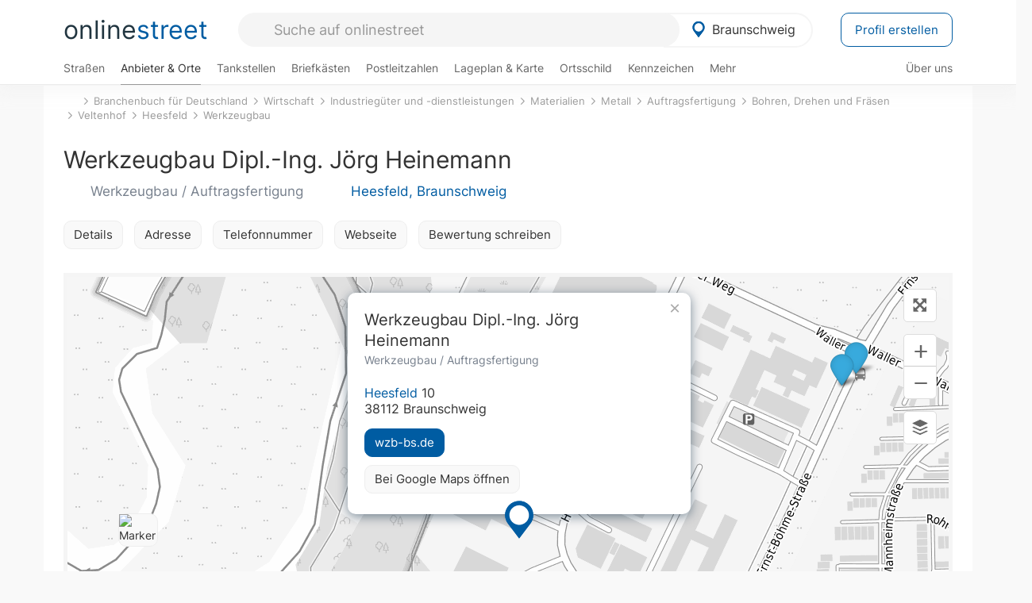

--- FILE ---
content_type: text/html; charset=utf-8
request_url: https://onlinestreet.de/125241-werkzeugbau-dipl-ing-joerg-heinemann
body_size: 23107
content:
<!DOCTYPE html><html dir="ltr" lang="de"> <head> <meta charset="UTF-8"> <link href="//fundingchoicesmessages.google.com" rel="preconnect dns-prefetch" crossorigin><script>(function(){
'use strict';var g=function(a){var b=0;return function(){return b<a.length?{done:!1,value:a[b++]}:{done:!0}}},l=this||self,m=/^[\w+/_-]+[=]{0,2}$/,p=null,q=function(){},r=function(a){var b=typeof a;if("object"==b)if(a){if(a instanceof Array)return"array";if(a instanceof Object)return b;var c=Object.prototype.toString.call(a);if("[object Window]"==c)return"object";if("[object Array]"==c||"number"==typeof a.length&&"undefined"!=typeof a.splice&&"undefined"!=typeof a.propertyIsEnumerable&&!a.propertyIsEnumerable("splice"))return"array";
if("[object Function]"==c||"undefined"!=typeof a.call&&"undefined"!=typeof a.propertyIsEnumerable&&!a.propertyIsEnumerable("call"))return"function"}else return"null";else if("function"==b&&"undefined"==typeof a.call)return"object";return b},u=function(a,b){function c(){}c.prototype=b.prototype;a.prototype=new c;a.prototype.constructor=a};var v=function(a,b){Object.defineProperty(l,a,{configurable:!1,get:function(){return b},set:q})};var y=function(a,b){this.b=a===w&&b||"";this.a=x},x={},w={};var aa=function(a,b){a.src=b instanceof y&&b.constructor===y&&b.a===x?b.b:"type_error:TrustedResourceUrl";if(null===p)b:{b=l.document;if((b=b.querySelector&&b.querySelector("script[nonce]"))&&(b=b.nonce||b.getAttribute("nonce"))&&m.test(b)){p=b;break b}p=""}b=p;b&&a.setAttribute("nonce",b)};var z=function(){return Math.floor(2147483648*Math.random()).toString(36)+Math.abs(Math.floor(2147483648*Math.random())^+new Date).toString(36)};var A=function(a,b){b=String(b);"application/xhtml+xml"===a.contentType&&(b=b.toLowerCase());return a.createElement(b)},B=function(a){this.a=a||l.document||document};B.prototype.appendChild=function(a,b){a.appendChild(b)};var C=function(a,b,c,d,e,f){try{var k=a.a,h=A(a.a,"SCRIPT");h.async=!0;aa(h,b);k.head.appendChild(h);h.addEventListener("load",function(){e();d&&k.head.removeChild(h)});h.addEventListener("error",function(){0<c?C(a,b,c-1,d,e,f):(d&&k.head.removeChild(h),f())})}catch(n){f()}};var ba=l.atob("aHR0cHM6Ly93d3cuZ3N0YXRpYy5jb20vaW1hZ2VzL2ljb25zL21hdGVyaWFsL3N5c3RlbS8xeC93YXJuaW5nX2FtYmVyXzI0ZHAucG5n"),ca=l.atob("WW91IGFyZSBzZWVpbmcgdGhpcyBtZXNzYWdlIGJlY2F1c2UgYWQgb3Igc2NyaXB0IGJsb2NraW5nIHNvZnR3YXJlIGlzIGludGVyZmVyaW5nIHdpdGggdGhpcyBwYWdlLg=="),da=l.atob("RGlzYWJsZSBhbnkgYWQgb3Igc2NyaXB0IGJsb2NraW5nIHNvZnR3YXJlLCB0aGVuIHJlbG9hZCB0aGlzIHBhZ2Uu"),ea=function(a,b,c){this.b=a;this.f=new B(this.b);this.a=null;this.c=[];this.g=!1;this.i=b;this.h=c},F=function(a){if(a.b.body&&!a.g){var b=
function(){D(a);l.setTimeout(function(){return E(a,3)},50)};C(a.f,a.i,2,!0,function(){l[a.h]||b()},b);a.g=!0}},D=function(a){for(var b=G(1,5),c=0;c<b;c++){var d=H(a);a.b.body.appendChild(d);a.c.push(d)}b=H(a);b.style.bottom="0";b.style.left="0";b.style.position="fixed";b.style.width=G(100,110).toString()+"%";b.style.zIndex=G(2147483544,2147483644).toString();b.style["background-color"]=I(249,259,242,252,219,229);b.style["box-shadow"]="0 0 12px #888";b.style.color=I(0,10,0,10,0,10);b.style.display=
"flex";b.style["justify-content"]="center";b.style["font-family"]="Arial";c=H(a);c.style.width=G(80,85).toString()+"%";c.style.maxWidth=G(750,775).toString()+"px";c.style.margin="24px";c.style.display="flex";c.style["align-items"]="flex-start";c.style["justify-content"]="center";d=A(a.f.a,"IMG");d.className=z();d.src=ba;d.style.height="24px";d.style.width="24px";d.style["padding-right"]="16px";var e=H(a),f=H(a);f.style["font-weight"]="bold";f.textContent=ca;var k=H(a);k.textContent=da;J(a,
e,f);J(a,e,k);J(a,c,d);J(a,c,e);J(a,b,c);a.a=b;a.b.body.appendChild(a.a);b=G(1,5);for(c=0;c<b;c++)d=H(a),a.b.body.appendChild(d),a.c.push(d)},J=function(a,b,c){for(var d=G(1,5),e=0;e<d;e++){var f=H(a);b.appendChild(f)}b.appendChild(c);c=G(1,5);for(d=0;d<c;d++)e=H(a),b.appendChild(e)},G=function(a,b){return Math.floor(a+Math.random()*(b-a))},I=function(a,b,c,d,e,f){return"rgb("+G(Math.max(a,0),Math.min(b,255)).toString()+","+G(Math.max(c,0),Math.min(d,255)).toString()+","+G(Math.max(e,0),Math.min(f,
255)).toString()+")"},H=function(a){a=A(a.f.a,"DIV");a.className=z();return a},E=function(a,b){0>=b||null!=a.a&&0!=a.a.offsetHeight&&0!=a.a.offsetWidth||(fa(a),D(a),l.setTimeout(function(){return E(a,b-1)},50))},fa=function(a){var b=a.c;var c="undefined"!=typeof Symbol&&Symbol.iterator&&b[Symbol.iterator];b=c?c.call(b):{next:g(b)};for(c=b.next();!c.done;c=b.next())(c=c.value)&&c.parentNode&&c.parentNode.removeChild(c);a.c=[];(b=a.a)&&b.parentNode&&b.parentNode.removeChild(b);a.a=null};var ia=function(a,b,c,d,e){var f=ha(c),k=function(n){n.appendChild(f);l.setTimeout(function(){f?(0!==f.offsetHeight&&0!==f.offsetWidth?b():a(),f.parentNode&&f.parentNode.removeChild(f)):a()},d)},h=function(n){document.body?k(document.body):0<n?l.setTimeout(function(){h(n-1)},e):b()};h(3)},ha=function(a){var b=document.createElement("div");b.className=a;b.style.width="1px";b.style.height="1px";b.style.position="absolute";b.style.left="-10000px";b.style.top="-10000px";b.style.zIndex="-10000";return b};var K={},L=null;var M=function(){},N="function"==typeof Uint8Array,O=function(a,b){a.b=null;b||(b=[]);a.j=void 0;a.f=-1;a.a=b;a:{if(b=a.a.length){--b;var c=a.a[b];if(!(null===c||"object"!=typeof c||Array.isArray(c)||N&&c instanceof Uint8Array)){a.g=b-a.f;a.c=c;break a}}a.g=Number.MAX_VALUE}a.i={}},P=[],Q=function(a,b){if(b<a.g){b+=a.f;var c=a.a[b];return c===P?a.a[b]=[]:c}if(a.c)return c=a.c[b],c===P?a.c[b]=[]:c},R=function(a,b,c){a.b||(a.b={});if(!a.b[c]){var d=Q(a,c);d&&(a.b[c]=new b(d))}return a.b[c]};
M.prototype.h=N?function(){var a=Uint8Array.prototype.toJSON;Uint8Array.prototype.toJSON=function(){var b;void 0===b&&(b=0);if(!L){L={};for(var c="ABCDEFGHIJKLMNOPQRSTUVWXYZabcdefghijklmnopqrstuvwxyz0123456789".split(""),d=["+/=","+/","-_=","-_.","-_"],e=0;5>e;e++){var f=c.concat(d[e].split(""));K[e]=f;for(var k=0;k<f.length;k++){var h=f[k];void 0===L[h]&&(L[h]=k)}}}b=K[b];c=[];for(d=0;d<this.length;d+=3){var n=this[d],t=(e=d+1<this.length)?this[d+1]:0;h=(f=d+2<this.length)?this[d+2]:0;k=n>>2;n=(n&
3)<<4|t>>4;t=(t&15)<<2|h>>6;h&=63;f||(h=64,e||(t=64));c.push(b[k],b[n],b[t]||"",b[h]||"")}return c.join("")};try{return JSON.stringify(this.a&&this.a,S)}finally{Uint8Array.prototype.toJSON=a}}:function(){return JSON.stringify(this.a&&this.a,S)};var S=function(a,b){return"number"!==typeof b||!isNaN(b)&&Infinity!==b&&-Infinity!==b?b:String(b)};M.prototype.toString=function(){return this.a.toString()};var T=function(a){O(this,a)};u(T,M);var U=function(a){O(this,a)};u(U,M);var ja=function(a,b){this.c=new B(a);var c=R(b,T,5);c=new y(w,Q(c,4)||"");this.b=new ea(a,c,Q(b,4));this.a=b},ka=function(a,b,c,d){b=new T(b?JSON.parse(b):null);b=new y(w,Q(b,4)||"");C(a.c,b,3,!1,c,function(){ia(function(){F(a.b);d(!1)},function(){d(!0)},Q(a.a,2),Q(a.a,3),Q(a.a,1))})};var la=function(a,b){V(a,"internal_api_load_with_sb",function(c,d,e){ka(b,c,d,e)});V(a,"internal_api_sb",function(){F(b.b)})},V=function(a,b,c){a=l.btoa(a+b);v(a,c)},W=function(a,b,c){for(var d=[],e=2;e<arguments.length;++e)d[e-2]=arguments[e];e=l.btoa(a+b);e=l[e];if("function"==r(e))e.apply(null,d);else throw Error("API not exported.");};var X=function(a){O(this,a)};u(X,M);var Y=function(a){this.h=window;this.a=a;this.b=Q(this.a,1);this.f=R(this.a,T,2);this.g=R(this.a,U,3);this.c=!1};Y.prototype.start=function(){ma();var a=new ja(this.h.document,this.g);la(this.b,a);na(this)};
var ma=function(){var a=function(){if(!l.frames.googlefcPresent)if(document.body){var b=document.createElement("iframe");b.style.display="none";b.style.width="0px";b.style.height="0px";b.style.border="none";b.style.zIndex="-1000";b.style.left="-1000px";b.style.top="-1000px";b.name="googlefcPresent";document.body.appendChild(b)}else l.setTimeout(a,5)};a()},na=function(a){var b=Date.now();W(a.b,"internal_api_load_with_sb",a.f.h(),function(){var c;var d=a.b,e=l[l.btoa(d+"loader_js")];if(e){e=l.atob(e);
e=parseInt(e,10);d=l.btoa(d+"loader_js").split(".");var f=l;d[0]in f||"undefined"==typeof f.execScript||f.execScript("var "+d[0]);for(;d.length&&(c=d.shift());)d.length?f[c]&&f[c]!==Object.prototype[c]?f=f[c]:f=f[c]={}:f[c]=null;c=Math.abs(b-e);c=1728E5>c?0:c}else c=-1;0!=c&&(W(a.b,"internal_api_sb"),Z(a,Q(a.a,6)))},function(c){Z(a,c?Q(a.a,4):Q(a.a,5))})},Z=function(a,b){a.c||(a.c=!0,a=new l.XMLHttpRequest,a.open("GET",b,!0),a.send())};(function(a,b){l[a]=function(c){for(var d=[],e=0;e<arguments.length;++e)d[e-0]=arguments[e];l[a]=q;b.apply(null,d)}})("__d3lUW8vwsKlB__",function(a){"function"==typeof window.atob&&(a=window.atob(a),a=new X(a?JSON.parse(a):null),(new Y(a)).start())});}).call(this);
window.__d3lUW8vwsKlB__("[base64]");</script><script> function cmp_ui_additionals() {   var el = document.querySelector('.fc-stacks.fc-dialog-restricted-content'), elChild = '<p class="intro">Wir bieten ein kostenloses, werbefinanziertes Online-Angebot und verwenden Cookies für:</p>'; el.insertAdjacentHTML('afterbegin', elChild);  var el = document.querySelector('.fc-consent-root .fc-dialog-container .fc-dialog.fc-choice-dialog'), elChild = '<div class="fc-footer-imprint"><a href="https://onlinestreet.de/impressum#nutzungsbedingungen">Datenschutzerklärung</a><a href="https://onlinestreet.de/impressum#impressum">Impressum</a></div>'; el.insertAdjacentHTML('beforeend', elChild); }   window.dataLayer = window.dataLayer || []; function gtag(){dataLayer.push(arguments);} var ga_loaded = false;  function cmp_load_ga() {  ga_loaded = true; setTimeout(() => { }, 1000);  var ga4script = document.createElement("script"); ga4script.async = true; ga4script.src = "https://www.googletagmanager.com/gtag/js?id=G-FE6V3NCVGF"; document.getElementsByTagName("head")[0].appendChild(ga4script, document.getElementsByTagName("head")[0]); window.dataLayer = window.dataLayer || []; gtag('js', new Date()); gtag('config', 'G-FE6V3NCVGF', { 'content_group':'branchenbuch_detail', });   } function cmp_show_ads_after_consent() {   (adsbygoogle=window.adsbygoogle||[]).pauseAdRequests=0;   } function cmp_change_ads(tcData) { var MeasureContentPerformance = tcData.purpose.consents[8] || false; var hasDeviceStorageAndAccessConsent = tcData.purpose.consents[1] || false; var BasicAds = tcData.purpose.consents[2] || false; if ( hasDeviceStorageAndAccessConsent && BasicAds ) {  (adsbygoogle=window.adsbygoogle||[]).pauseAdRequests=0; if ( MeasureContentPerformance ) {  } } else { if ( MeasureContentPerformance ) {  }  var ads = document.querySelectorAll('.adsbygoogle'), i = 0, l = ads.length; for (i; i < l; i++) { ads[i].style.display = 'none'; } $(function() {  $('.ad-col-left').toggle();  if ( $('.content-col').hasClass('col-md-7') ) {  $('.content-col').removeClass('col-md-7').addClass('col-md-9'); } else if ( $('.content-col').hasClass('col-md-10') ) {  $('.content-col').removeClass('col-md-10').addClass('col-md-12'); } }); } }  function update_gtag_consent(tcData) {  gtag('consent', 'update', { 'ad_user_data': tcData.purpose.consents[3] ? 'granted' : 'denied', 'ad_personalization': tcData.purpose.consents[4] ? 'granted' : 'denied', 'ad_storage': tcData.purpose.consents[1] ? 'granted' : 'denied', 'analytics_storage': tcData.purpose.consents[8] ? 'granted' : 'denied' }); } var check_tcfapi = window.setInterval(function() { typeof __tcfapi === 'function' ? (window.clearInterval(check_tcfapi), __tcfapi('addEventListener', 2, function(tcData, success) { if ( tcData.eventStatus === 'cmpuishown' ) {  cmp_ui_additionals();   gtag('consent', 'default', { 'ad_storage': 'denied', 'ad_user_data': 'denied', 'ad_personalization': 'denied', 'analytics_storage': 'denied', 'wait_for_update': 500 }); } if (tcData.eventStatus === 'tcloaded' || tcData.eventStatus === 'useractioncomplete') {  if ( ! tcData.gdprApplies ) {  cmp_show_ads_after_consent(); cmp_load_ga(); } else {   var MeasureContentPerformance = tcData.purpose.consents[8] || false; if ( MeasureContentPerformance ) { cmp_load_ga(); }   var hasDeviceStorageAndAccessConsent = tcData.purpose.consents[1] || false;  if (hasDeviceStorageAndAccessConsent) {  var hasGoogleAdvertisingProductsConsent = tcData.vendor.consents[755] || false;  if ( hasGoogleAdvertisingProductsConsent ) {  cmp_show_ads_after_consent(); } else { cmp_change_ads(tcData); } } else { cmp_change_ads(tcData); } } update_gtag_consent(tcData); } })) : null ; }, 50); </script> <link href="//cdn.onlinestreet.de" rel="preconnect dns-prefetch" crossorigin> <link href="//cdnjs.cloudflare.com" rel="preconnect dns-prefetch" crossorigin>  <link href="//pagead2.googlesyndication.com" rel="preconnect dns-prefetch" crossorigin> <link href="//googleads.g.doubleclick.net" rel="preconnect dns-prefetch" crossorigin> <link href="//ad.doubleclick.net" rel="preconnect dns-prefetch" crossorigin> <link href="//static.doubleclick.net" rel="preconnect dns-prefetch" crossorigin> <link href="//adservice.google.de" rel="preconnect dns-prefetch" crossorigin> <link href="//adservice.google.com" rel="preconnect dns-prefetch" crossorigin> <title>Werkzeugbau Dipl.-Ing. Jörg Heinemann in Braunschweig: Werkzeugbau, Auftragsfertigung & Metallwaren wzb-bs.de</title> <meta name="description" content="Mittelständischer Betrieb für Lohnfertigung, CNC-Fräsen und -Drehen, Schleifen sowie Schlosserarbeiten. Werkzeugbau im Branchenbuch für Braunschweig: Werkzeugbau Dipl.-Ing. Jörg Heinemann in der Kategorie Bohren, Drehen und Fräsen."> <meta name="robots" content="index,follow,max-image-preview:large"> <link rel="canonical" href="https://onlinestreet.de/125241-werkzeugbau-dipl-ing-joerg-heinemann"> <link rel="manifest" href="https://cdn.onlinestreet.de/img/favicon/site.webmanifest.json.php"> <link rel="icon" type="image/png" href="https://cdn.onlinestreet.de/img/favicon/favicon-96x96.png" sizes="96x96" /> <link rel="icon" type="image/svg+xml" href="https://cdn.onlinestreet.de/img/favicon/favicon.svg" /> <link rel="shortcut icon" href="https://cdn.onlinestreet.de/img/favicon/favicon.ico" /> <link rel="apple-touch-icon" sizes="180x180" href="https://cdn.onlinestreet.de/img/favicon/apple-touch-icon.png" /> <meta name="apple-mobile-web-app-title" content="onlinestreet" /> <meta name="theme-color" content="#005CA2"> <meta name="viewport" content="width=device-width, initial-scale=1.0"/>  <link rel="preload" as="style" href="https://cdnjs.cloudflare.com/ajax/libs/twitter-bootstrap/3.4.1/css/bootstrap.min.css" /> <link rel="preload" as="script" href="https://cdnjs.cloudflare.com/ajax/libs/twitter-bootstrap/3.4.1/js/bootstrap.min.js" /> <link rel="preload" as="script" href="https://cdnjs.cloudflare.com/ajax/libs/jquery/1.12.4/jquery.min.js" />  <link rel="stylesheet" href="https://cdnjs.cloudflare.com/ajax/libs/twitter-bootstrap/3.4.1/css/bootstrap.min.css" />     <link rel="preload" as="style" href="https://cdn.onlinestreet.de/lib/styles.min.css?v=OS41Mg==" /><link rel="stylesheet" type="text/css" href="https://cdn.onlinestreet.de/lib/styles.min.css?v=OS41Mg==" />  <link rel="preload" href="//cdn.onlinestreet.de/lib/fonts/google/inter-v13-latin-regular.woff2" as="font" type="font/woff2" crossorigin> <link rel="preload" href="//cdn.onlinestreet.de/lib/fonts/google/inter-v13-latin-500.woff2" as="font" type="font/woff2" crossorigin> <link rel="preload" href="//cdn.onlinestreet.de/lib/fonts/google/inter-v13-latin-600.woff2" as="font" type="font/woff2" crossorigin> <link rel="preload" href="//cdn.onlinestreet.de/lib/fonts/google/inter-v13-latin-300.woff2" as="font" type="font/woff2" crossorigin> <link rel="preload" href="//cdn.onlinestreet.de/lib/fonts/fontawesome-free-7.1.0-web/webfonts/fa-solid-900.woff2" as="font" type="font/woff2" crossorigin>    <link rel="preload" as="image" href="https://cdn.onlinestreet.de/img/logo/marker.svg" />  <meta property="og:title" content="Werkzeugbau Dipl.-Ing. Jörg Heinemann in Braunschweig: Werkzeugbau, Auftragsfertigung & Metallwaren wzb-bs.de"/> <meta property="og:site_name" content="onlinestreet.de"/> <meta property="og:description" content="Mittelständischer Betrieb für Lohnfertigung, CNC-Fräsen und -Drehen, Schleifen sowie Schlosserarbeiten. Werkzeugbau im Branchenbuch für Braunschweig: Werkzeugbau Dipl.-Ing. Jörg Heinemann in der Kategorie Bohren, Drehen und Fräsen." /> <meta property="og:type" content="website"/> <meta property="og:url" content="https://onlinestreet.de/125241-werkzeugbau-dipl-ing-joerg-heinemann"/> <meta property="og:image" content="https://cdn.onlinestreet.de/img/webseiten/browsershots/125241-desktop.jpg"/> <meta property="og:image:width" content="600"/> <meta property="og:image:height" content="384"/> <meta name="twitter:card" content="summary_large_image"/> <meta name="twitter:title" content="Werkzeugbau Dipl.-Ing. Jörg Heinemann in Braunschweig: Werkzeugbau, Auftragsfertigung & Metallwaren wzb-bs.de"/> <meta name="twitter:description" content="Mittelständischer Betrieb für Lohnfertigung, CNC-Fräsen und -Drehen, Schleifen sowie Schlosserarbeiten. Werkzeugbau im Branchenbuch für Braunschweig: Werkzeugbau Dipl.-Ing. Jörg Heinemann in der Kategorie Bohren, Drehen und Fräsen."/> <meta name="twitter:image" content="https://cdn.onlinestreet.de/img/webseiten/browsershots/125241-desktop.jpg"/> <meta property="twitter:url" content="https://onlinestreet.de/125241-werkzeugbau-dipl-ing-joerg-heinemann"/> <meta name="twitter:site" content="@onlinestreet_de"/> <meta name="twitter:creator" content="@onlinestreet_de"/> <script async src="https://pagead2.googlesyndication.com/pagead/js/adsbygoogle.js?client=ca-pub-1229119852267723" crossorigin="anonymous"></script> <script> (adsbygoogle = window.adsbygoogle||[]).pauseAdRequests=1; </script> </head> <body> <div class="loader loading"></div> <header> <nav class="navbar-fixed-top" id="globale-navigation"> <div class="navbar firstrow"> <div class="container flex-container"> <div class="flex" id="nav-logo"> <a class="onlinestreet-logo" href="https://onlinestreet.de/"> online<span>street</span> </a> </div> <div class="flex" id="nav-ortsauswahl"> <span id="navbar-ortsauswahl">  <img width="24" height="24" src="https://cdn.onlinestreet.de/img/logo/marker.svg" alt="Braunschweig erkunden" />Braunschweig </span> <span id="mobile-search-close">×</span> <div class="ortsauswahl-dropdown hidden"></div> </div> <div class="flex" id="nav-suche"> <div id="mobile-menu-toggle"> <i class="fas fa-bars" aria-hidden="true"></i> </div> <form name="header_search" method="get" action="https://onlinestreet.de/suche/" class="form-inline" role="form"> <input type="hidden" name="pid" value="25" /> <input type="hidden" name="sid" value="97403" /> <input type="hidden" name="section" value="branchenbuch" /> <input required pattern=".{3,}" title="Mindestens drei Zeichen" name="q" type="text" class="form-control autocomplete-header-search" data-section="branchenbuch" data-ort="Braunschweig" data-pid="25" data-sid="97403" autocomplete="os-header-suche" placeholder="Suche auf onlinestreet" /> </form> <i class="fas fa-search"></i> </div> <div class="flex" id="nav-neuer-eintrag"> <a href="https://onlinestreet.de/branchenbuch/profil/" class="btn btn-primary-invert">Profil erstellen</a> </div> </div> </div> <div class="navbar secondrow initial hidden-xs hidden-sm"> <div class="container"> <ul class="linkstruktur"> <li class=" strassen-link"><a href="https://onlinestreet.de/strassen/in-Braunschweig.html">Straßen</a></li><li class="first active branchen-link"><a href="https://onlinestreet.de/Regional/Europa/Deutschland/Niedersachsen/St%C3%A4dte_und_Gemeinden/B/Braunschweig.html">Anbieter & Orte</a></li><li class=""><a href="https://onlinestreet.de/tankstellen/braunschweig">Tankstellen</a></li><li class=""><a href="https://onlinestreet.de/briefkasten/Braunschweig/alle.html">Briefkästen</a></li><li class=""><a id="nav-postleitzahlen" href="https://onlinestreet.de/plz/Braunschweig.html">Postleitzahlen</a></li><li class=""><a href="https://onlinestreet.de/orte/braunschweig/karte">Lageplan & Karte</a></li><li class=""><a href="https://onlinestreet.de/strassen/ortsschild/Braunschweig.html">Ortsschild</a></li><li class=""><a href="https://onlinestreet.de/kennzeichen/BS">Kennzeichen</a></li><li class="dropdown "><a class="dropdown-toggle" href="#" role="button" id="dropdownMenuLink" data-toggle="dropdown" aria-haspopup="true" aria-expanded="false">Mehr <i class="fas fa-chevron-down color-silver ml5"></i></a> <ul class="dropdown-menu"> <li class=""><a class="dropdown-item" href="https://onlinestreet.de/bundesland/Braunschweig.html">In welchem Bundesland liegt Braunschweig?</a></li> <li class="subheading">Braunschweig-Veltenhof</li><li><a class="dropdown-item" href="https://onlinestreet.de/orte/braunschweig/karte/Veltenhof">Wo liegt Braunschweig-Veltenhof?</a></li><li><a class="dropdown-item" href="https://onlinestreet.de/briefkasten/Braunschweig/Veltenhof.html">Briefkasten in Braunschweig-Veltenhof</a></li><li><a class="dropdown-item" href="https://onlinestreet.de/strassen/in-Braunschweig.Veltenhof.html">Straßen in Braunschweig-Veltenhof</a></li><li><a class="dropdown-item" href="https://onlinestreet.de/plz/Braunschweig.Veltenhof.html">Postleitzahl(en) in Braunschweig-Veltenhof</a></li><li><a class="dropdown-item" href="https://onlinestreet.de/strassen/ortsschild/Braunschweig.Veltenhof.html">Ortsschild von Braunschweig-Veltenhof</a></li> <li class="subheading">Weitere Services & Rechner</li> <li class=""> <a class="dropdown-item" href="https://onlinestreet.de/kennzeichen/"> Kennzeichen-Suche </a> </li> <li class=""> <a class="dropdown-item" href="https://onlinestreet.de/banken/iban/"> IBAN Rechner </a> </li> <li class=""> <a class="dropdown-item" href="https://onlinestreet.de/banken/iban-zu-bic/"> IBAN Prüfer </a> </li>  <li class="subheading">Tools & Generatoren</li> <li class=""> <a class="dropdown-item" href="https://onlinestreet.de/strassen/verkehrsschild/"> Verkehrsschilder </a> </li> <li class=""> <a class="dropdown-item" href="https://onlinestreet.de/strassen/ortsschild/generator.html"> Ortsschild Generator </a> </li> <li class=""> <a class="dropdown-item" href="https://onlinestreet.de/strassen/schild/generator.html"> Straßenschild Generator </a> </li> <li class=""> <a class="dropdown-item" href="https://onlinestreet.de/kennzeichen/generator"> Kennzeichen Generator </a> </li> </ul> </li> </ul> <ul class="linkstruktur navbar-right"> <li class=""><a title="Über uns" href="https://onlinestreet.de/ueber-uns">Über uns</a></li> </ul> </div> </div> <div class="mobile-menu hidden"> <div class="mobile-menu-content"> <span id="mobile-menu-close">&times;</span> <a class="mobile-menu-logo" href="https://onlinestreet.de/">online<span>street</span></a> <form name="mobile_search" method="get" action="https://onlinestreet.de/suche/" class="form-inline mobile-search" role="form"> <input type="hidden" name="pid" value="25" /> <input type="hidden" name="sid" value="97403" /> <input type="hidden" name="section" value="branchenbuch" /> <input required pattern=".{3,}" title="Mindestens drei Zeichen" name="q" type="text" class="form-control autocomplete-header-search" data-section="branchenbuch" data-ort="Braunschweig" data-pid="25" autocomplete="os-header-suche" placeholder="Suche auf onlinestreet" /> <i class="fas fa-search"></i> </form> <div class="row mt5"> <div class="col-xs-8 pr10 mb0"> <p class="lead mr0 mb15"> Dein Straßenverzeichnis, Branchenbuch und lokales Nachschlagewerk für <nobr class="overflow-ellipsis"><i class="fas fa-map-marker color-silver ml5 mr10"></i><a href="https://onlinestreet.de/orte/braunschweig">Braunschweig</a></nobr>. </p> </div> <div class="col-xs-4 pl0 mb0"> <a href="https://onlinestreet.de/orte/braunschweig"> <img class="img-responsive mt5" loading="lazy" src="https://onlinestreet.de/strassen/ortsschild/Braunschweig.png" alt="Braunschweig in Niedersachsen" /> </a> </div> </div> <button class="anderen-ort-waehlen btn btn btn-sm btn-default mr10" title="Anderen Ort wählen">Ort ändern</button> <a class="btn btn-sm btn-default mr15" href="https://onlinestreet.de/ueber-uns" title="Über uns">Über uns</a> <div class="you-are-here">  <div class="row"> <div class="col-xs-9 mb0"> <a class="title" href="https://onlinestreet.de/Regional/Europa/Deutschland/Niedersachsen/St%C3%A4dte_und_Gemeinden/B/Braunschweig.html"> Branchenbuch <small class="text-muted overflow-ellipsis">Interessante Anbieter & Orte in Braunschweig</small> </a> </div> <div class="col-xs-3 mb0"> <a href="https://onlinestreet.de/Regional/Europa/Deutschland/Niedersachsen/St%C3%A4dte_und_Gemeinden/B/Braunschweig.html"> <img class="topic img-responsive" alt="Branchenbuch für Braunschweig" loading="lazy" src="https://cdn.onlinestreet.de/img/material-design/digitales-branchenbuch-200x200.jpg" width="200" height="200" /> </a> </div> </div> <small class="current-page-headline">Aktuelle Seite</small> <a class="current-page overflow-ellipsis" href="https://onlinestreet.de/125241-werkzeugbau-dipl-ing-joerg-heinemann">Werkzeugbau Dipl.-Ing. Jörg Heinemann in Braunschweig: Werkzeugbau, Auftragsfertigung & Metallwaren wzb-bs.de</a> <small class="relevant-page-headline">Übergeordnete Seiten</small> <a class="relevant-page btn btn-sm btn-default" href="https://onlinestreet.de/suche/?q=Werkzeugbau&section=branchenbuch&sid=97403&page=1&loc=sid">Werkzeugbau</a><a class="relevant-page btn btn-sm btn-default" href="https://onlinestreet.de/strassen/Heesfeld.Braunschweig.97403.html">Heesfeld</a><a class="relevant-page btn btn-sm btn-default" href="https://onlinestreet.de/strassen/in-Braunschweig.Veltenhof.html">Veltenhof</a><a class="relevant-page btn btn-sm btn-default" href="https://onlinestreet.de/Wirtschaft/Industrieg%C3%BCter_und_-dienstleistungen/Materialien/Metall/Auftragsfertigung/Bohren%2C_Drehen_und_Fr%C3%A4sen.html">Bohren, Drehen und Fräsen</a><a class="relevant-page btn btn-sm btn-default" href="https://onlinestreet.de/Wirtschaft/Industrieg%C3%BCter_und_-dienstleistungen/Materialien/Metall/Auftragsfertigung.html">Auftragsfertigung</a><a class="relevant-page btn btn-sm btn-default" href="https://onlinestreet.de/Wirtschaft/Industrieg%C3%BCter_und_-dienstleistungen/Materialien/Metall.html">Metall</a><a class="relevant-page btn btn-sm btn-default" href="https://onlinestreet.de/Wirtschaft/Industrieg%C3%BCter_und_-dienstleistungen/Materialien.html">Materialien</a><a class="relevant-page btn btn-sm btn-default" href="https://onlinestreet.de/Wirtschaft/Industrieg%C3%BCter_und_-dienstleistungen.html">Industriegüter und -dienstleistungen</a><a class="relevant-page btn btn-sm btn-default" href="https://onlinestreet.de/Wirtschaft.html">Wirtschaft</a><a class="relevant-page btn btn-sm btn-default" href="https://onlinestreet.de/branchenbuch/">Branchenbuch für Deutschland</a> </div>  <h4 class="mt40">Alle <strong>Services</strong> für <br><nobr class="overflow-ellipsis"><i class="fas fa-map-marker color-silver ml5 mr10"></i><a href="https://onlinestreet.de/orte/braunschweig">Braunschweig</a></nobr></h4> <div class="row mt20 pr15"> <div class="col-xs-4 m-service"> <a class="" href="https://onlinestreet.de/strassen/in-Braunschweig.html"> <img class="img-responsive" alt="Straßenverzeichnis für Braunschweig" loading="lazy" src="https://cdn.onlinestreet.de/img/material-design/strassenverzeichnis-kompass-200x200.jpg" width="200" height="200" /> <span>Straßen</span> <small>Wohnlage und <br class="visible-xs">Lebensqualität</small> </a> </div> <div class="col-xs-4 m-service"> <a class="active" href="https://onlinestreet.de/Regional/Europa/Deutschland/Niedersachsen/St%C3%A4dte_und_Gemeinden/B/Braunschweig.html"> <img class="img-responsive" alt="Branchenbuch für Braunschweig" loading="lazy" src="https://cdn.onlinestreet.de/img/material-design/digitales-branchenbuch-200x200.jpg" width="200" height="200" /> <span>Anbieter & Orte</span> <small>Lokales <br class="visible-xs">Verzeichnis</small> </a> </div> <div class="col-xs-4 m-service"> <a class="" href="https://onlinestreet.de/tankstellen/braunschweig"> <img class="img-responsive" alt="Braunschweig: Tankstelle in der Nähe" loading="lazy" src="https://cdn.onlinestreet.de/img/material-design/tankstellen-200x200.jpg" width="200" height="200" /> <span>Tankstellen</span> <small>Günstig tanken <br class="visible-xs">in der Nähe</small> </a> </div> <div class="col-xs-4 m-service"> <a class="" href="https://onlinestreet.de/briefkasten/Braunschweig/alle.html"> <img class="img-responsive" alt="Briefkasten Standorte in Braunschweig finden" loading="lazy" src="https://cdn.onlinestreet.de/img/material-design/briefkasten-200x200.jpg" width="200" height="200" /> <span>Briefkästen</span> <small>Standorte und <br class="visible-xs">Leerungszeiten</small> </a> </div> <div class="col-xs-4 m-service"> <a class="" href="https://onlinestreet.de/plz/Braunschweig.html"> <img class="img-responsive" alt="Postleitzahlen Braunschweig" loading="lazy" src="https://cdn.onlinestreet.de/img/material-design/postleitzahlen-200x200.jpg" width="200" height="200" /> <span>Postleitzahlen</span> <small>PLZ und <br class="visible-xs">Ortsteile</small> </a> </div> <div class="col-xs-4 m-service"> <a class="" href="https://onlinestreet.de/orte/braunschweig/karte"> <img class="img-responsive" alt="Wo liegt Braunschweig?" loading="lazy" src="https://cdn.onlinestreet.de/img/material-design/lageplan-200x200.jpg" width="200" height="200" /> <span>Lageplan</span> <small>Wo liegt <br class="visible-xs">Braunschweig?</small> </a> </div> <div class="col-xs-4 m-service"> <a class="" href="https://onlinestreet.de/strassen/ortsschild/Braunschweig.html"> <img class="img-responsive" alt="Ortsschild von Braunschweig" loading="lazy" src="https://cdn.onlinestreet.de/img/material-design/ortsschild-200x200.jpg" width="200" height="200" /> <span>Ortsschild</span> <small>Generator und <br class="visible-xs">Download</small> </a> </div> <div class="col-xs-4 m-service"> <a class="" href="https://onlinestreet.de/kennzeichen/BS"> <img class="img-responsive" alt="Kennzeichen BS: Braunschweig" loading="lazy" src="https://cdn.onlinestreet.de/img/material-design/kennzeichen-individuell.php?kennzeichen=BS" width="200" height="200" /> <span>Kennzeichen</span> <small>Nummernschild <br class="visible-xs">BS</small> </a> </div> <div class="col-xs-4 m-service"> <a class="" href="https://onlinestreet.de/bundesland/Braunschweig.html"> <img class="img-responsive" alt="In welchem Bundesland liegt Braunschweig?" loading="lazy" src="https://cdn.onlinestreet.de/img/material-design/bundeslaender-200x200.jpg" width="200" height="200" /> <span>Bundesland</span> <small>In welchem <br class="visible-xs">Bundesland liegt Braunschweig?</small> </a> </div> <div class="col-xs-12 text-center pr0"> <a class="btn btn-primary mt15 mr15" href="https://onlinestreet.de/branchenbuch/profil/" title="Firma eintragen">Profil erstellen</a>  </div> </div> <h4><strong>Weitere Services</strong> für Deutschland</h4> <div class="row weitere pr15 mt15"> <div class="m-service"> <a href="https://onlinestreet.de/banken/iban/"> <img loading="lazy" src="https://cdn.onlinestreet.de/img/material-design/iban-rechner-200x200.jpg" width="50" height="50" alt="IBAN Rechner" /> <span>IBAN-Rechner & Prüfer</span> </a> </div> <div class="m-service"> <a href="https://onlinestreet.de/kennzeichen/"> <img loading="lazy" src="https://cdn.onlinestreet.de/img/material-design/kennzeichen-200x200.jpg" width="50" height="50" alt="KFZ Kennzeichen Suche" /> <span>Kennzeichen-Suche</span> </a> </div> <div class="m-service"> <a href="https://onlinestreet.de/kennzeichen/generator"> <img loading="lazy" src="https://cdn.onlinestreet.de/img/material-design/kennzeichen-generator-200x200.jpg" width="50" height="50" alt="Kennzeichen Generator" /> <span class="tl">Kennzeichen-Generator</span> </a> </div> <div class="m-service"> <a href="https://onlinestreet.de/strassen/verkehrsschild/"> <img loading="lazy" src="https://cdn.onlinestreet.de/img/material-design/verkehrsschilder-200x200.jpg" width="50" height="50" alt="Verkehrsschild gestalten" /> <span class="tl">Verkehrsschilder</span> </a> </div> <div class="m-service"> <a href="https://onlinestreet.de/strassen/ortsschild/generator.html"> <img loading="lazy" src="https://cdn.onlinestreet.de/img/material-design/ortsschild-200x200.jpg" width="50" height="50" alt="Ortsschild Generator" /> <span class="tl">Ortsschild-Generator</span> </a> </div> <div class="m-service"> <a href="https://onlinestreet.de/strassen/schild/generator.html"> <img loading="lazy" src="https://cdn.onlinestreet.de/img/material-design/strassenschild-200x200.jpg" width="50" height="50" alt="Straßenschild Generator" /> <span class="tl">Straßenschild-Generator</span> </a> </div> </div> <footer class="mobile-menu-imprint text-muted"> <p>onlinestreet <span class="pull-right">&copy; 2006 - 2026</span></p> <p> <a class="mr15" href="https://onlinestreet.de/ueber-uns">Über uns</a> <a href="https://onlinestreet.de/impressum"> <span class="mr15">Support</span> <span class="mr15">Nutzungsbedingungen</span> <span class="mr15">Datenschutz</span> <span class="mr15">Cookies</span> <span class="mr15">Credits / Quellen</span> <span class="mr15">Kontakt</span> <span class="mr15">Impressum</span> </a> </p> </footer> <footer class="hwd-footer"> <div class="row"> <div class="col-md-5"> <h6> <img alt="onlinestreet: Städte, Orte und Straßen" loading="lazy" src="https://hello-world.digital/assets/img/projects-hwd-footer/icon-magnify.svg" width="40" height="40" /> <small>Über onlinestreet</small> Erkunde Städte, Orte und Straßen </h6> <p> Neue Straßen entdecken und gute Anbieter in Deiner Region finden: Als digitales Straßen&shy;verzeichnis und Branchen&shy;buch für Deutschland bietet Dir onlinestreet viele nützliche Services und Tools für Deinen Alltag. </p> <ul> <li><i class="fas fa-smile"></i>Von und für Menschen wie Du und ich!</li> <li><i class="fas fa-smile"></i>100% echte Erfahrungsberichte und Bewertungen!</li> <li><i class="fas fa-smile"></i>Jeden Tag ein bisschen besser!</li> </ul> </div> <div class="col-md-5 col-md-offset-1"> <img alt="Hello World Digital" class="hwd-logo" loading="lazy" src="https://hello-world.digital/assets/img/projects-hwd-footer/hello-world-digital.svg" width="120" height="82" /> <p> Dies ist ein Portal von Hello World Digital. <br class="hidden-xs">Wir entwickeln digitale Tools und liefern <br class="hidden-xs">hilfreiche Informationen für Deinen Alltag. </p> <div class="hwd-icons"> <img loading="lazy" src="https://hello-world.digital/assets/img/projects-hwd-footer/icon-cocktail-01.svg" alt="Icon: Cocktail" width="32" height="35" /><img loading="lazy" src="https://hello-world.digital/assets/img/projects-hwd-footer/icon-handy.svg" alt="Icon: Handy" width="21" height="35" /><img loading="lazy" src="https://hello-world.digital/assets/img/projects-hwd-footer/icon-home.svg" alt="Icon: Home" width="35" height="35" /><img loading="lazy" src="https://hello-world.digital/assets/img/projects-hwd-footer/icon-science.svg" alt="Icon: Science" width="21" height="35" /><img loading="lazy" src="https://hello-world.digital/assets/img/projects-hwd-footer/icon-browser.svg" alt="Icon: Browser" width="35" height="27" /> </div> <a class="btn track-ga-event" data-action="Footer: Hello World Digital" data-label="Website-Link" href="https://hello-world.digital/de/" target="_blank" rel="noopener">hello-world.digital</a> </div> </div> </footer> </div></div> </nav> </header> <div class="breadcrumbs-container"> <div class="container section-container"> <ol class="breadcrumb" itemscope itemtype="http://schema.org/BreadcrumbList"> <li itemprop="itemListElement" itemscope itemtype="http://schema.org/ListItem"><a itemprop="item" href="https://onlinestreet.de/" title="Startseite"><i class="fas fa-home"></i><meta itemprop="name" content="Startseite" /><meta itemprop="position" content="1" /></li><li itemprop="itemListElement" itemscope itemtype="http://schema.org/ListItem"><a itemprop="item" href="https://onlinestreet.de/branchenbuch/"><span itemprop="name">Branchenbuch für Deutschland</span></a><meta itemprop="position" content="2" /></li><li itemprop="itemListElement" itemscope itemtype="http://schema.org/ListItem"><a itemprop="item" href="https://onlinestreet.de/Wirtschaft.html"><span itemprop="name">Wirtschaft</span></a><meta itemprop="position" content="3" /></li><li itemprop="itemListElement" itemscope itemtype="http://schema.org/ListItem"><a itemprop="item" href="https://onlinestreet.de/Wirtschaft/Industrieg%C3%BCter_und_-dienstleistungen.html"><span itemprop="name">Industriegüter und -dienstleistungen</span></a><meta itemprop="position" content="4" /></li><li itemprop="itemListElement" itemscope itemtype="http://schema.org/ListItem"><a itemprop="item" href="https://onlinestreet.de/Wirtschaft/Industrieg%C3%BCter_und_-dienstleistungen/Materialien.html"><span itemprop="name">Materialien</span></a><meta itemprop="position" content="5" /></li><li itemprop="itemListElement" itemscope itemtype="http://schema.org/ListItem"><a itemprop="item" href="https://onlinestreet.de/Wirtschaft/Industrieg%C3%BCter_und_-dienstleistungen/Materialien/Metall.html"><span itemprop="name">Metall</span></a><meta itemprop="position" content="6" /></li><li itemprop="itemListElement" itemscope itemtype="http://schema.org/ListItem"><a itemprop="item" href="https://onlinestreet.de/Wirtschaft/Industrieg%C3%BCter_und_-dienstleistungen/Materialien/Metall/Auftragsfertigung.html"><span itemprop="name">Auftragsfertigung</span></a><meta itemprop="position" content="7" /></li><li itemprop="itemListElement" itemscope itemtype="http://schema.org/ListItem"><a itemprop="item" href="https://onlinestreet.de/Wirtschaft/Industrieg%C3%BCter_und_-dienstleistungen/Materialien/Metall/Auftragsfertigung/Bohren%2C_Drehen_und_Fr%C3%A4sen.html"><span itemprop="name">Bohren, Drehen und Fräsen</span></a><meta itemprop="position" content="8" /></li><li itemprop="itemListElement" itemscope itemtype="http://schema.org/ListItem"><a itemprop="item" href="https://onlinestreet.de/strassen/in-Braunschweig.Veltenhof.html"><span itemprop="name">Veltenhof</span></a><meta itemprop="position" content="9" /></li><li itemprop="itemListElement" itemscope itemtype="http://schema.org/ListItem"><a itemprop="item" href="https://onlinestreet.de/strassen/Heesfeld.Braunschweig.97403.html"><span itemprop="name">Heesfeld</span></a><meta itemprop="position" content="10" /></li><li itemprop="itemListElement" itemscope itemtype="http://schema.org/ListItem"><a rel="nofollow" itemprop="item" href="https://onlinestreet.de/suche/?q=Werkzeugbau&section=branchenbuch&sid=97403&page=1&loc=sid"><span itemprop="name">Werkzeugbau</span></a><meta itemprop="position" content="11" /></li><li class="active visible-xs-inline-block">Werkzeugbau Dipl.-Ing. Jörg Heinemann in Braunschweig: Werkzeugbau, Auftragsfertigung & Metallwaren wzb-bs.de</li> </ol> </div> </div> <main class=""> <div class="container section-container"> <div class="row"> <div class="col-sm-12 content-col"> <!--google_ad_section_start--> <div class="webseiten-details" itemscope itemtype="https://schema.org/LocalBusiness"> <div class="webseiten-headline"> <h1 itemprop="name">Werkzeugbau Dipl.-Ing. Jörg Heinemann</h1> <h2 class="webseiten-subheadline"><span class="subheadline-element"><i class="fas fa-tools color-silver mr10"></i>Werkzeugbau / Auftragsfertigung</span><span class="subheadline-element location"><i class="fas fa-map-marker color-silver"></i><a href="#adresse" data-inpagelink="SubHeadline > Adresse">Heesfeld, Braunschweig</a></span></h2> </div> <p class="poi-detail-actions"> <a class="btn btn-sm btn-default mr10 mb15" href="#description">Details</a> <a class="btn btn-sm btn-default mr10 mb15" href="#adresse">Adresse</a> <a class="btn btn-sm btn-default mr10 mb15" href="#kontakt">Telefonnummer</a> <a class="btn btn-sm btn-default mr10 mb15" href="#webseite">Webseite</a> <button class="btn btn-sm btn-default mb15 erfahrungsbericht-verfassen" data-page-id="125241" data-link-type="branchenbuch-eintrag" data-toggle="modal" data-target="#erfahrungsbericht_verfassen_modal">Bewertung schreiben</button> </p> <div id="karte"> <div class="map_outer thumbnail poi_map_detail"> <div class="map lazy-map loading" id="map_523071104792"></div> </div> <script type="text/javascript"> function show_map_map_523071104792() { p_1 = L.marker([52.3064, 10.4799], {icon: L.AwesomeMarkers.icon({ icon: "tools", prefix: "fa", markerColor: "blue", iconColor: "white" }) }).bindPopup("<a href='https://onlinestreet.de/poi/SlB6cE9QZ1M1SkUvcC9LV1ZPMUUrQT09' class='title'>Schmiedt GmbH</a><br><small class=\"text-muted\">Klempnereien / Handwerkerdienste</small><br><br>Heesfeld 14<br>38112 Braunschweig"); p_2 = L.marker([52.3064, 10.4799], {icon: L.AwesomeMarkers.icon({ icon: "tools", prefix: "fa", markerColor: "blue", iconColor: "white" }) }).bindPopup("<a href='https://onlinestreet.de/poi/NVVkemoyWTE5RUV5MThXY0ZEZGM1UT09' class='title'>Schmiedt GmbH Sanitär und Heizung Badausstellung</a><br><small class=\"text-muted\">Heimwerken / Laden (Geschäft)</small><br><br>Heesfeld 14<br>38112 Braunschweig"); p_3 = L.marker([52.306, 10.4822], {icon: L.AwesomeMarkers.icon({ icon: "train", prefix: "fa", markerColor: "blue", iconColor: "white" }) }).bindPopup("<a href='https://onlinestreet.de/poi/V3hDV09Xd25abXRmQ1J2ZU1MczZOQT09' class='title'>Haltestelle Braunschweig Heesfeld</a><br><small class=\"text-muted\">Bahnhöfe / Haltestelle</small>"); p_4 = L.marker([52.3059, 10.4822], {icon: L.AwesomeMarkers.icon({ icon: "bus", prefix: "fa", markerColor: "blue", iconColor: "white" }) }).bindPopup("<a href='https://onlinestreet.de/poi/QmFZVGl1VWZMay9XUkpoMytvYzZ3dz09' class='title'>Bushaltestelle Braunschweig Heesfeld</a><br><small class=\"text-muted\">Bushaltestelle / Haltestelle</small>"); p_5 = L.marker([52.3084, 10.4837], {icon: L.AwesomeMarkers.icon({ icon: "train", prefix: "fa", markerColor: "blue", iconColor: "white" }) }).bindPopup("<a href='https://onlinestreet.de/poi/czVnSzJkRWRmNEFrY1BuK1ROYmZ5Zz09' class='title'>Haltestelle Braunschweig Waller Weg</a><br><small class=\"text-muted\">Bahnhöfe / Haltestelle</small>"); p_6 = L.marker([52.3085, 10.4839], {icon: L.AwesomeMarkers.icon({ icon: "bus", prefix: "fa", markerColor: "blue", iconColor: "white" }) }).bindPopup("<a href='https://onlinestreet.de/poi/dFdjcm01amFKTkhIOU1HSG53cW1qdz09' class='title'>Bushaltestelle Braunschweig Waller Weg</a><br><small class=\"text-muted\">Bushaltestelle / Haltestelle</small>"); p_7 = L.marker([52.3048, 10.4833], {icon: L.AwesomeMarkers.icon({ icon: "globe-americas", prefix: "fa", markerColor: "blue", iconColor: "white" }) }).bindPopup("<a href='https://onlinestreet.de/poi/MGlaOEw1YTVodTE1UllhTDRpTXdrdz09' class='title'>Reisebüro Marianne Wandt e.K.</a><br><small class=\"text-muted\">Reisebüros / Reisen</small><br><br>Germersheimstraße 13A<br>38112 Braunschweig"); p_8 = L.marker([52.3054, 10.4853], {icon: L.AwesomeMarkers.icon({ icon: "clinic-medical", prefix: "fa", markerColor: "blue", iconColor: "white" }) }).bindPopup("<a href='https://onlinestreet.de/poi/QlhHM1hqOWtTZVAvN2dsNFlscGZnQT09' class='title'>Zentralinstitut für Seelische Gesundheit Abteilung für Gerontopsychiatrie</a><br><small class=\"text-muted\">Krankenhäuser und Kliniken / Gesundheit</small>"); p_9 = L.marker([52.3103, 10.4836], {icon: L.AwesomeMarkers.icon({ icon: "couch", prefix: "fa", markerColor: "blue", iconColor: "white" }) }).bindPopup("<a href='https://onlinestreet.de/poi/SFhqLzFsZlBUMG5kK2ZMUUt3cTZrQT09' class='title'>XXXLutz Abhollager</a><br><small class=\"text-muted\">Möbel / Laden (Geschäft)</small><br><br>Ernst-Böhme-Straße 22<br>38112 Braunschweig"); p_10 = L.marker([52.3059, 10.4867], {icon: L.AwesomeMarkers.icon({ icon: "angle-up", prefix: "fa", markerColor: "blue", iconColor: "white" }) }).bindPopup("<a href='https://onlinestreet.de/poi/QzVucm1EaGpnY2ZIc2p4Mkc5R3NiUT09' class='title'>Dachdeckermeister Julius Zunft GmbH</a><br><small class=\"text-muted\">Dachdeckereien / Handwerkerdienste</small><br><br>Wieblingenweg 19<br>38112 Braunschweig"); p_11 = L.marker([52.3099, 10.4859], {icon: L.AwesomeMarkers.icon({ icon: "bus", prefix: "fa", markerColor: "blue", iconColor: "white" }) }).bindPopup("<a href='https://onlinestreet.de/poi/UTU4TmFjQ2p6TVlxMTFUdTY3WFVkZz09' class='title'>Bushaltestelle Am Hafen</a><br><small class=\"text-muted\">Bushaltestelle / Haltestelle</small>"); p_12 = L.marker([52.3051, 10.4879], {icon: L.AwesomeMarkers.icon({ icon: "basket-shopping", prefix: "fa", markerColor: "blue", iconColor: "white" }) }).bindPopup("<a href='https://onlinestreet.de/poi/ZDhxTjRibHZqVVdZVnpNSWlVZmxNdz09' class='title'>Quadrophenia Teeshop</a><br><small class=\"text-muted\">Lebensmittel / Laden (Geschäft)</small><br><br>Mannheimstraße 2<br>38112 Braunschweig"); p_13 = L.marker([52.3108, 10.4863], {icon: L.AwesomeMarkers.icon({ icon: "paint-roller", prefix: "fa", markerColor: "blue", iconColor: "white" }) }).bindPopup("<a href='https://onlinestreet.de/poi/Zkg2TnREdEs4OUxiMEdvcFRtZlIvZz09' class='title'>Malerbetrieb Henning</a><br><small class=\"text-muted\">Malerbetriebe / Handwerkerdienste</small><br><br>Am Hafen 2<br>38112 Braunschweig"); p_14 = L.marker([52.3108, 10.4863], {icon: L.AwesomeMarkers.icon({ icon: "tools", prefix: "fa", markerColor: "blue", iconColor: "white" }) }).bindPopup("<a href='https://onlinestreet.de/poi/ancxNEZzWk1nN0pWYmpMaERaWkVUZz09' class='title'>Hellmuth Vollrath GmbH</a><br><small class=\"text-muted\">Klempnereien / Handwerkerdienste</small><br><br>Aussigstraße 11<br>38114 Braunschweig"); p_15 = L.marker([52.3097, 10.4878], {icon: L.AwesomeMarkers.icon({ icon: "car", prefix: "fa", markerColor: "blue", iconColor: "white" }) }).bindPopup("<a href='https://onlinestreet.de/poi/VGI1Q0QwbXVFRjMvV0w0cFNHM1FyUT09' class='title'>blitz-blank Hobby-Wasch-Center Veltenhof</a><br><small class=\"text-muted\">Autowaschanlagen / Autos</small><br><br>Rheinaustraße 6<br>38112 Braunschweig"); p_16 = L.marker([52.305, 10.4882], {icon: L.AwesomeMarkers.icon({ icon: "train", prefix: "fa", markerColor: "blue", iconColor: "white" }) }).bindPopup("<a href='https://onlinestreet.de/poi/Ni9hT0d0b05pclhZN25EYWE0SGRVZz09' class='title'>Haltestelle Braunschweig Unter den Linden</a><br><small class=\"text-muted\">Bahnhöfe / Haltestelle</small>"); p_17 = L.marker([52.3051, 10.4885], {icon: L.AwesomeMarkers.icon({ icon: "bus", prefix: "fa", markerColor: "blue", iconColor: "white" }) }).bindPopup("<a href='https://onlinestreet.de/poi/dDJGZ2s3THlHa00rR1FZZWF5UDI5QT09' class='title'>Bushaltestelle Braunschweig Unter den Linden</a><br><small class=\"text-muted\">Bushaltestelle / Haltestelle</small>"); p_18 = L.marker([52.3125, 10.4837], {icon: L.AwesomeMarkers.icon({ icon: "paint-roller", prefix: "fa", markerColor: "blue", iconColor: "white" }) }).bindPopup("<a href='https://onlinestreet.de/poi/ZzBlSC9VR1hhcVIyUjhQckFydGxmdz09' class='title'>Heinrich Schmid GmbH &amp; Co. KG</a><br><small class=\"text-muted\">Malerbetriebe / Handwerkerdienste</small><br><br>Am Hafen 32<br>38112 Braunschweig"); p_19 = L.marker([52.3032, 10.4715], {icon: L.AwesomeMarkers.icon({ icon: "bus", prefix: "fa", markerColor: "blue", iconColor: "white" }) }).bindPopup("<a href='https://onlinestreet.de/poi/WEp4Y1pKR1g5RGp6NTgrTkZvY2xTZz09' class='title'>Bushaltestelle Braunschweig Schlesierweg</a><br><small class=\"text-muted\">Bushaltestelle / Haltestelle</small>"); p_20 = L.marker([52.3035, 10.471], {icon: L.AwesomeMarkers.icon({ icon: "train", prefix: "fa", markerColor: "blue", iconColor: "white" }) }).bindPopup("<a href='https://onlinestreet.de/poi/VFV2Y3VBUE9oOGxyMnlhcmYzSnNYQT09' class='title'>Haltestelle Braunschweig Schlesierweg</a><br><small class=\"text-muted\">Bahnhöfe / Haltestelle</small>"); var poi_markers = L.featureGroup([p_1,p_2,p_3,p_4,p_5,p_6,p_7,p_8,p_9,p_10,p_11,p_12,p_13,p_14,p_15,p_16,p_17,p_18,p_19,p_20]); w_i_1 = L.icon({ iconUrl: "https://upload.wikimedia.org/wikipedia/commons/thumb/2/2e/Lower_Saxony_relief_location_map.jpg/64px-Lower_Saxony_relief_location_map.jpg", iconSize: [50, 42], iconAnchor: [25, 21], popupAnchor: [0, 0], className: "btn-default" }); w_m_1 = L.marker([52.3072, 10.4742], {icon: w_i_1}).bindPopup("<div class='title'>Braunschweiger Okeraue</div><img class=\"thumbnail pull-right mb0 mt10 ml5 mr-10\" src=\"https://upload.wikimedia.org/wikipedia/commons/thumb/2/2e/Lower_Saxony_relief_location_map.jpg/128px-Lower_Saxony_relief_location_map.jpg\" width=\"100\" /><p>Die Braunschweiger Okeraue ist ein Naturschutzgebiet in der niedersächsischen Stadt Braunschweig.</p><p><a class=\"btn btn-sm btn-primary track-ga-event\" data-action=\"POI > Detail > Map\" data-label=\"Details bei NearbyWiki\" href=\"https://de.nearbywiki.org/detail/6769680\" target=\"_blank\">Details bei NearbyWiki</a></p><p><a class=\"btn btn-sm btn-primary track-ga-event\" data-action=\"POI > Detail > Map\" data-label=\"Position bei Google Maps\" href=\"https://maps.google.de/maps?q=52.3072, 10.4742\" target=\"_blank\">Position bei Google Maps</a></p><small class=\"text-muted\">Foto: Grundkarte NordNordWest, Relief Alexrk2 / CC BY-SA 3.0</small>"); w_i_2 = L.icon({ iconUrl: "https://upload.wikimedia.org/wikipedia/commons/thumb/a/a4/Mittellandkanal_BS_Hafen.JPG/64px-Mittellandkanal_BS_Hafen.JPG", iconSize: [50, 38], iconAnchor: [25, 19], popupAnchor: [0, 0], className: "btn-default" }); w_m_2 = L.marker([52.3148, 10.4812], {icon: w_i_2}).bindPopup("<div class='title'>Hafen Braunschweig</div><img class=\"thumbnail pull-right mb0 mt10 ml5 mr-10\" src=\"https://upload.wikimedia.org/wikipedia/commons/thumb/a/a4/Mittellandkanal_BS_Hafen.JPG/128px-Mittellandkanal_BS_Hafen.JPG\" width=\"100\" /><p>Der Hafen Braunschweig ist ein 1934 eröffneter Binnenhafen im Norden der Stadt Braunschweig, Niedersachsen. Er umfasst zwei Hafenbecken, mehrere Kanal...</p><p><a class=\"btn btn-sm btn-primary track-ga-event\" data-action=\"POI > Detail > Map\" data-label=\"Details bei NearbyWiki\" href=\"https://de.nearbywiki.org/detail/4466317\" target=\"_blank\">Details bei NearbyWiki</a></p><p><a class=\"btn btn-sm btn-primary track-ga-event\" data-action=\"POI > Detail > Map\" data-label=\"Position bei Google Maps\" href=\"https://maps.google.de/maps?q=52.3148, 10.4812\" target=\"_blank\">Position bei Google Maps</a></p><small class=\"text-muted\">Foto: JanS / CC BY-SA 2.5</small>"); w_i_3 = L.icon({ iconUrl: "https://upload.wikimedia.org/wikipedia/commons/thumb/e/ef/Wappen_Braunschweig-Veltenhof.png/64px-Wappen_Braunschweig-Veltenhof.png", iconSize: [50, 56], iconAnchor: [25, 28], popupAnchor: [0, 0], className: "btn-default" }); w_m_3 = L.marker([52.3092, 10.4878], {icon: w_i_3}).bindPopup("<div class='title'>Veltenhof</div><img class=\"thumbnail pull-right mb0 mt10 ml5 mr-10\" src=\"https://upload.wikimedia.org/wikipedia/commons/thumb/e/ef/Wappen_Braunschweig-Veltenhof.png/128px-Wappen_Braunschweig-Veltenhof.png\" width=\"100\" /><p>Veltenhof ist ein Stadtteil von Braunschweig in Niedersachsen. Der Stadtteil gehört zum Stadtbezirk 322 – Veltenhof-Rühme. Veltenhof liegt im Dreieck ...</p><p><a class=\"btn btn-sm btn-primary track-ga-event\" data-action=\"POI > Detail > Map\" data-label=\"Details bei NearbyWiki\" href=\"https://de.nearbywiki.org/detail/1284728\" target=\"_blank\">Details bei NearbyWiki</a></p><p><a class=\"btn btn-sm btn-primary track-ga-event\" data-action=\"POI > Detail > Map\" data-label=\"Position bei Google Maps\" href=\"https://maps.google.de/maps?q=52.3092, 10.4878\" target=\"_blank\">Position bei Google Maps</a></p><small class=\"text-muted\">Foto: Dr. Arnold Rabbow / Public Domain</small>"); w_i_4 = L.icon({ iconUrl: "https://upload.wikimedia.org/wikipedia/commons/thumb/f/fa/Wappen_Braunschweig-Watenbuettel.png/64px-Wappen_Braunschweig-Watenbuettel.png", iconSize: [50, 59], iconAnchor: [25, 29], popupAnchor: [0, 0], className: "btn-default" }); w_m_4 = L.marker([52.3072, 10.4634], {icon: w_i_4}).bindPopup("<div class='title'>Watenbüttel</div><img class=\"thumbnail pull-right mb0 mt10 ml5 mr-10\" src=\"https://upload.wikimedia.org/wikipedia/commons/thumb/f/fa/Wappen_Braunschweig-Watenbuettel.png/128px-Wappen_Braunschweig-Watenbuettel.png\" width=\"100\" /><p>Watenbüttel ist ein Stadtteil im Nordwesten von Braunschweig. Er gehört zum Stadtbezirk 321 – Lehndorf-Watenbüttel.</p><p><a class=\"btn btn-sm btn-primary track-ga-event\" data-action=\"POI > Detail > Map\" data-label=\"Details bei NearbyWiki\" href=\"https://de.nearbywiki.org/detail/4585522\" target=\"_blank\">Details bei NearbyWiki</a></p><p><a class=\"btn btn-sm btn-primary track-ga-event\" data-action=\"POI > Detail > Map\" data-label=\"Position bei Google Maps\" href=\"https://maps.google.de/maps?q=52.3072, 10.4634\" target=\"_blank\">Position bei Google Maps</a></p><small class=\"text-muted\">Foto: </small>"); w_i_5 = L.icon({ iconUrl: "https://upload.wikimedia.org/wikipedia/commons/thumb/8/8a/Physikalisch-Technische_Bundesanstalt_Hauptsitz_Braunschweig_Eingang.jpg/64px-Physikalisch-Technische_Bundesanstalt_Hauptsitz_Braunschweig_Eingang.jpg", iconSize: [50, 31], iconAnchor: [25, 15], popupAnchor: [0, 0], className: "btn-default" }); w_m_5 = L.marker([52.2953, 10.4636], {icon: w_i_5}).bindPopup("<div class='title'>Physikalisch-Technische Bundesanstalt</div><img class=\"thumbnail pull-right mb0 mt10 ml5 mr-10\" src=\"https://upload.wikimedia.org/wikipedia/commons/thumb/8/8a/Physikalisch-Technische_Bundesanstalt_Hauptsitz_Braunschweig_Eingang.jpg/128px-Physikalisch-Technische_Bundesanstalt_Hauptsitz_Braunschweig_Eingang.jpg\" width=\"100\" /><p>Die Physikalisch-Technische Bundesanstalt (PTB) ist das nationale Metrologie-Institut der Bundesrepublik Deutschland mit wissenschaftlich-technischen ...</p><p><a class=\"btn btn-sm btn-primary track-ga-event\" data-action=\"POI > Detail > Map\" data-label=\"Details bei NearbyWiki\" href=\"https://de.nearbywiki.org/detail/1671218\" target=\"_blank\">Details bei NearbyWiki</a></p><p><a class=\"btn btn-sm btn-primary track-ga-event\" data-action=\"POI > Detail > Map\" data-label=\"Position bei Google Maps\" href=\"https://maps.google.de/maps?q=52.2953, 10.4636\" target=\"_blank\">Position bei Google Maps</a></p><small class=\"text-muted\">Foto: Axel Hindemith / CC BY-SA 3.0</small>"); w_i_6 = L.icon({ iconUrl: "https://upload.wikimedia.org/wikipedia/commons/thumb/0/0d/AK_%C3%96lper.png/64px-AK_%C3%96lper.png", iconSize: [50, 34], iconAnchor: [25, 17], popupAnchor: [0, 0], className: "btn-default" }); w_m_6 = L.marker([52.2836, 10.4907], {icon: w_i_6}).bindPopup("<div class='title'>Autobahnkreuz Ölper</div><img class=\"thumbnail pull-right mb0 mt10 ml5 mr-10\" src=\"https://upload.wikimedia.org/wikipedia/commons/thumb/0/0d/AK_%C3%96lper.png/128px-AK_%C3%96lper.png\" width=\"100\" /><p>Das Autobahnkreuz Ölper ist ein Autobahnkreuz im Nordwesten der kreisfreien Stadt Braunschweig in Niedersachsen. Hier kreuzen sich die Bundesautobahn ...</p><p><a class=\"btn btn-sm btn-primary track-ga-event\" data-action=\"POI > Detail > Map\" data-label=\"Details bei NearbyWiki\" href=\"https://de.nearbywiki.org/detail/10217231\" target=\"_blank\">Details bei NearbyWiki</a></p><p><a class=\"btn btn-sm btn-primary track-ga-event\" data-action=\"POI > Detail > Map\" data-label=\"Position bei Google Maps\" href=\"https://maps.google.de/maps?q=52.2836, 10.4907\" target=\"_blank\">Position bei Google Maps</a></p><small class=\"text-muted\">Foto: wikiDD/OpenStreetMap und Mitwirkende / CC BY-SA 3.0</small>"); w_i_7 = L.icon({ iconUrl: "https://upload.wikimedia.org/wikipedia/commons/thumb/f/f2/%C3%96lperM%C3%BChleWohngeb%C3%A4ude_Ostseite_2013.JPG/64px-%C3%96lperM%C3%BChleWohngeb%C3%A4ude_Ostseite_2013.JPG", iconSize: [50, 50], iconAnchor: [25, 25], popupAnchor: [0, 0], className: "btn-default" }); w_m_7 = L.marker([52.2893, 10.4988], {icon: w_i_7}).bindPopup("<div class='title'>Ölper Mühle</div><img class=\"thumbnail pull-right mb0 mt10 ml5 mr-10\" src=\"https://upload.wikimedia.org/wikipedia/commons/thumb/f/f2/%C3%96lperM%C3%BChleWohngeb%C3%A4ude_Ostseite_2013.JPG/128px-%C3%96lperM%C3%BChleWohngeb%C3%A4ude_Ostseite_2013.JPG\" width=\"100\" /><p>Die Ölper Mühle war eine Wassermühle im Braunschweiger Ortsteil Ölper, die über 450 Jahre bis zur Mitte des 19. Jahrhunderts zwei leistungsstarke, meh...</p><p><a class=\"btn btn-sm btn-primary track-ga-event\" data-action=\"POI > Detail > Map\" data-label=\"Details bei NearbyWiki\" href=\"https://de.nearbywiki.org/detail/7857408\" target=\"_blank\">Details bei NearbyWiki</a></p><p><a class=\"btn btn-sm btn-primary track-ga-event\" data-action=\"POI > Detail > Map\" data-label=\"Position bei Google Maps\" href=\"https://maps.google.de/maps?q=52.2893, 10.4988\" target=\"_blank\">Position bei Google Maps</a></p><small class=\"text-muted\">Foto: Okernick / CC BY-SA 3.0</small>"); w_i_8 = L.icon({ iconUrl: "https://upload.wikimedia.org/wikipedia/commons/thumb/5/5f/Wappen_Braunschweig-Oelper.png/64px-Wappen_Braunschweig-Oelper.png", iconSize: [50, 56], iconAnchor: [25, 28], popupAnchor: [0, 0], className: "btn-default" }); w_m_8 = L.marker([52.2861, 10.4967], {icon: w_i_8}).bindPopup("<div class='title'>Ölper</div><img class=\"thumbnail pull-right mb0 mt10 ml5 mr-10\" src=\"https://upload.wikimedia.org/wikipedia/commons/thumb/5/5f/Wappen_Braunschweig-Oelper.png/128px-Wappen_Braunschweig-Oelper.png\" width=\"100\" /><p>Ölper ist ein Stadtteil im Norden der Stadt Braunschweig. Der Ort liegt zwischen der Oker und der A391.Ölper ist Bestandteil des Stadtbezirkes 321 – ...</p><p><a class=\"btn btn-sm btn-primary track-ga-event\" data-action=\"POI > Detail > Map\" data-label=\"Details bei NearbyWiki\" href=\"https://de.nearbywiki.org/detail/1290763\" target=\"_blank\">Details bei NearbyWiki</a></p><p><a class=\"btn btn-sm btn-primary track-ga-event\" data-action=\"POI > Detail > Map\" data-label=\"Position bei Google Maps\" href=\"https://maps.google.de/maps?q=52.2861, 10.4967\" target=\"_blank\">Position bei Google Maps</a></p><small class=\"text-muted\">Foto: Dr. Arnold Rabbow / Public Domain</small>"); w_i_9 = L.icon({ iconUrl: "https://upload.wikimedia.org/wikipedia/commons/thumb/0/04/BraunschweigKircheStJuergenOelper.jpg/64px-BraunschweigKircheStJuergenOelper.jpg", iconSize: [50, 75], iconAnchor: [25, 38], popupAnchor: [0, 0], className: "btn-default" }); w_m_9 = L.marker([52.287, 10.4995], {icon: w_i_9}).bindPopup("<div class='title'>St. Jürgen (Ölper)</div><img class=\"thumbnail pull-right mb0 mt10 ml5 mr-10\" src=\"https://upload.wikimedia.org/wikipedia/commons/thumb/0/04/BraunschweigKircheStJuergenOelper.jpg/128px-BraunschweigKircheStJuergenOelper.jpg\" width=\"100\" /><p>Die evangelisch-lutherische denkmalgeschützte Kirche St. Jürgen steht in Ölper, einem Ortsteil im Stadtbezirk Lehndorf-Watenbüttel von Braunschweig in...</p><p><a class=\"btn btn-sm btn-primary track-ga-event\" data-action=\"POI > Detail > Map\" data-label=\"Details bei NearbyWiki\" href=\"https://de.nearbywiki.org/detail/11479598\" target=\"_blank\">Details bei NearbyWiki</a></p><p><a class=\"btn btn-sm btn-primary track-ga-event\" data-action=\"POI > Detail > Map\" data-label=\"Position bei Google Maps\" href=\"https://maps.google.de/maps?q=52.287, 10.4995\" target=\"_blank\">Position bei Google Maps</a></p><small class=\"text-muted\">Foto: Utausb / CC BY-SA 3.0</small>"); w_i_10 = L.icon({ iconUrl: "https://upload.wikimedia.org/wikipedia/commons/thumb/e/ea/SchoelkeKarte.jpg/64px-SchoelkeKarte.jpg", iconSize: [50, 58], iconAnchor: [25, 29], popupAnchor: [0, 0], className: "btn-default" }); w_m_10 = L.marker([52.2875, 10.5006], {icon: w_i_10}).bindPopup("<div class='title'>Schölke</div><img class=\"thumbnail pull-right mb0 mt10 ml5 mr-10\" src=\"https://upload.wikimedia.org/wikipedia/commons/thumb/e/ea/SchoelkeKarte.jpg/128px-SchoelkeKarte.jpg\" width=\"100\" /><p>Die Schölke ist ein linkes Nebengewässer der Oker im westlichen Stadtgebiet Braunschweigs. Ihr Quellbach ist der Jödebrunnengraben. Sie mündet in Ölpe...</p><p><a class=\"btn btn-sm btn-primary track-ga-event\" data-action=\"POI > Detail > Map\" data-label=\"Details bei NearbyWiki\" href=\"https://de.nearbywiki.org/detail/6372010\" target=\"_blank\">Details bei NearbyWiki</a></p><p><a class=\"btn btn-sm btn-primary track-ga-event\" data-action=\"POI > Detail > Map\" data-label=\"Position bei Google Maps\" href=\"https://maps.google.de/maps?q=52.2875, 10.5006\" target=\"_blank\">Position bei Google Maps</a></p><small class=\"text-muted\">Foto: Okernick / CC BY-SA 3.0</small>"); w_i_11 = L.icon({ iconUrl: "https://upload.wikimedia.org/wikipedia/commons/thumb/3/33/Galggraben201110.jpg/64px-Galggraben201110.jpg", iconSize: [50, 67], iconAnchor: [25, 33], popupAnchor: [0, 0], className: "btn-default" }); w_m_11 = L.marker([52.2898, 10.5051], {icon: w_i_11}).bindPopup("<div class='title'>Galggraben</div><img class=\"thumbnail pull-right mb0 mt10 ml5 mr-10\" src=\"https://upload.wikimedia.org/wikipedia/commons/thumb/3/33/Galggraben201110.jpg/128px-Galggraben201110.jpg\" width=\"100\" /><p>Der Galggraben ist ein über 1,5 km langer Entwässerungsgraben in der Braunschweiger Nordstadt, der überwiegend kanalisiert ist und nach einem unterird...</p><p><a class=\"btn btn-sm btn-primary track-ga-event\" data-action=\"POI > Detail > Map\" data-label=\"Details bei NearbyWiki\" href=\"https://de.nearbywiki.org/detail/9097162\" target=\"_blank\">Details bei NearbyWiki</a></p><p><a class=\"btn btn-sm btn-primary track-ga-event\" data-action=\"POI > Detail > Map\" data-label=\"Position bei Google Maps\" href=\"https://maps.google.de/maps?q=52.2898, 10.5051\" target=\"_blank\">Position bei Google Maps</a></p><small class=\"text-muted\">Foto: Okernick / CC0</small>"); w_i_12 = L.icon({ iconUrl: "https://upload.wikimedia.org/wikipedia/commons/thumb/f/f7/Kroschke_Holding_Gebaeude.jpg/64px-Kroschke_Holding_Gebaeude.jpg", iconSize: [50, 33], iconAnchor: [25, 17], popupAnchor: [0, 0], className: "btn-default" }); w_m_12 = L.marker([52.3118, 10.5118], {icon: w_i_12}).bindPopup("<div class='title'>Klaus Kroschke Holding</div><img class=\"thumbnail pull-right mb0 mt10 ml5 mr-10\" src=\"https://upload.wikimedia.org/wikipedia/commons/thumb/f/f7/Kroschke_Holding_Gebaeude.jpg/128px-Kroschke_Holding_Gebaeude.jpg\" width=\"100\" /><p>Die Klaus Kroschke Holding mit Sitz in Braunschweig vereint 9 Tochtergesellschaften mit insgesamt über 700 Mitarbeitern. Die inhabergeführte Firmengru...</p><p><a class=\"btn btn-sm btn-primary track-ga-event\" data-action=\"POI > Detail > Map\" data-label=\"Details bei NearbyWiki\" href=\"https://de.nearbywiki.org/detail/8424408\" target=\"_blank\">Details bei NearbyWiki</a></p><p><a class=\"btn btn-sm btn-primary track-ga-event\" data-action=\"POI > Detail > Map\" data-label=\"Position bei Google Maps\" href=\"https://maps.google.de/maps?q=52.3118, 10.5118\" target=\"_blank\">Position bei Google Maps</a></p><small class=\"text-muted\">Foto: Kroschke Holding / CC BY-SA 4.0</small>"); w_i_13 = L.icon({ iconUrl: "https://upload.wikimedia.org/wikipedia/commons/thumb/f/f7/Oelpersee.jpg/64px-Oelpersee.jpg", iconSize: [50, 38], iconAnchor: [25, 19], popupAnchor: [0, 0], className: "btn-default" }); w_m_13 = L.marker([52.2878, 10.5061], {icon: w_i_13}).bindPopup("<div class='title'>Ölpersee</div><img class=\"thumbnail pull-right mb0 mt10 ml5 mr-10\" src=\"https://upload.wikimedia.org/wikipedia/commons/thumb/f/f7/Oelpersee.jpg/128px-Oelpersee.jpg\" width=\"100\" /><p>Der Ölpersee ist ein künstlicher See im nordwestlichen Stadtgebiet Braunschweigs zwischen dem Stadtteil Ölper und dem Stadtteil Schwarzer Berg in der ...</p><p><a class=\"btn btn-sm btn-primary track-ga-event\" data-action=\"POI > Detail > Map\" data-label=\"Details bei NearbyWiki\" href=\"https://de.nearbywiki.org/detail/2374664\" target=\"_blank\">Details bei NearbyWiki</a></p><p><a class=\"btn btn-sm btn-primary track-ga-event\" data-action=\"POI > Detail > Map\" data-label=\"Position bei Google Maps\" href=\"https://maps.google.de/maps?q=52.2878, 10.5061\" target=\"_blank\">Position bei Google Maps</a></p><small class=\"text-muted\">Foto: Julius Krebs / Public Domain</small>"); w_i_14 = L.icon({ iconUrl: "https://upload.wikimedia.org/wikipedia/commons/thumb/0/04/Wappen_Braunschweig-Schwarzer_Berg.png/64px-Wappen_Braunschweig-Schwarzer_Berg.png", iconSize: [50, 56], iconAnchor: [25, 28], popupAnchor: [0, 0], className: "btn-default" }); w_m_14 = L.marker([52.291, 10.5091], {icon: w_i_14}).bindPopup("<div class='title'>Schwarzer Berg (Braunschweig)</div><img class=\"thumbnail pull-right mb0 mt10 ml5 mr-10\" src=\"https://upload.wikimedia.org/wikipedia/commons/thumb/0/04/Wappen_Braunschweig-Schwarzer_Berg.png/128px-Wappen_Braunschweig-Schwarzer_Berg.png\" width=\"100\" /><p>Schwarzer Berg ist ein Stadtteil im Norden Braunschweigs. Er gehört zum Stadtbezirk 331 – Nordstadt.</p><p><a class=\"btn btn-sm btn-primary track-ga-event\" data-action=\"POI > Detail > Map\" data-label=\"Details bei NearbyWiki\" href=\"https://de.nearbywiki.org/detail/2773867\" target=\"_blank\">Details bei NearbyWiki</a></p><p><a class=\"btn btn-sm btn-primary track-ga-event\" data-action=\"POI > Detail > Map\" data-label=\"Position bei Google Maps\" href=\"https://maps.google.de/maps?q=52.291, 10.5091\" target=\"_blank\">Position bei Google Maps</a></p><small class=\"text-muted\">Foto: Heinz Voigt / Public Domain</small>"); w_i_15 = L.icon({ iconUrl: "https://upload.wikimedia.org/wikipedia/commons/thumb/1/13/BS_Gut_Steinhof_Scheune.JPG/64px-BS_Gut_Steinhof_Scheune.JPG", iconSize: [50, 38], iconAnchor: [25, 19], popupAnchor: [0, 0], className: "btn-default" }); w_m_15 = L.marker([52.3169, 10.4456], {icon: w_i_15}).bindPopup("<div class='title'>Gut Steinhof</div><img class=\"thumbnail pull-right mb0 mt10 ml5 mr-10\" src=\"https://upload.wikimedia.org/wikipedia/commons/thumb/1/13/BS_Gut_Steinhof_Scheune.JPG/128px-BS_Gut_Steinhof_Scheune.JPG\" width=\"100\" /><p>Das Gut Steinhof ist ein ehemaliger Gutshof im Norden der Stadt Braunschweig, im heutigen Stadtbezirk Lehndorf-Watenbüttel an der Bundesstraße 214.</p><p><a class=\"btn btn-sm btn-primary track-ga-event\" data-action=\"POI > Detail > Map\" data-label=\"Details bei NearbyWiki\" href=\"https://de.nearbywiki.org/detail/2083078\" target=\"_blank\">Details bei NearbyWiki</a></p><p><a class=\"btn btn-sm btn-primary track-ga-event\" data-action=\"POI > Detail > Map\" data-label=\"Position bei Google Maps\" href=\"https://maps.google.de/maps?q=52.3169, 10.4456\" target=\"_blank\">Position bei Google Maps</a></p><small class=\"text-muted\">Foto: TeWeBs / CC BY-SA 3.0</small>"); var wikipedia_orte = L.featureGroup([w_m_1,w_m_2,w_m_3,w_m_4,w_m_5,w_m_6,w_m_7,w_m_8,w_m_9,w_m_10,w_m_11,w_m_12,w_m_13,w_m_14,w_m_15]); var lite = L.tileLayer("https://sgx.geodatenzentrum.de/wmts_topplus_open/tile/1.0.0/web_grau/default/WEBMERCATOR/{z}/{y}/{x}.png", { attribution: "&copy; <a href='https://www.openstreetmap.org/copyright'>OpenStreetMap</a> contributors, Map data: &copy; <a href='http://www.govdata.de/dl-de/by-2-0'>dl-de/by-2-0</a>", maxZoom: 18 }); var full = L.tileLayer("https://{s}.tile.openstreetmap.de/tiles/osmde/{z}/{x}/{y}.png", { attribution: "&copy; <a href='http://osm.org/copyright'>OpenStreetMap</a> contributors" }); var satellite = L.tileLayer("http://services.arcgisonline.com/arcgis/rest/services/World_Imagery/MapServer/tile/{z}/{y}/{x}", { attribution: "Tiles &copy; Esri &mdash; Source: Esri, i-cubed, USDA, USGS, AEX, GeoEye, Getmapping, Aerogrid, IGN, IGP, UPR-EGP, and the GIS User Community" }); var map = L.map("map_523071104792", { dragging: !L.Browser.mobile, tap: !L.Browser.mobile, center: [52.3071,10.4792], zoom: 17, layers: [lite, poi_markers, wikipedia_orte] }); /* PopUp zentrieren, siehe https://stackoverflow.com/questions/22538473/leaflet-center-popup-and-marker-to-the-map */ map.on("popupopen", function(e) { var px = map.project(e.target._popup._latlng); px.y -= e.target._popup._container.clientHeight/2; map.panTo(map.unproject(px),{animate: true}); }); map.whenReady( function() { /* Event-Listener erst nach 1 Sekunde aktivieren, da sie vorher schon automatisch feuern */ setTimeout(leaflet_whenReady_Callback, 2000); }); function leaflet_whenReady_Callback() { map.on("zoomanim", function() { /* console.log("Control: zoomanim"); */ ga4_event("click", "map", "zoom"); }); map.on("baselayerchange", function() { /* console.log("Control: baselayerchange"); */ ga4_event("click", "map", "baselayerchange"); }); map.on("popupopen", function() { /* console.log("Control: popupopen"); */ ga4_event("click", "map", "popupopen"); }); map.on("tooltipopen", function() { /* console.log("Control: tooltipopen"); */ ga4_event("click", "map", "tooltipopen"); }); map.on("enterFullscreen", function() { /* console.log("Control: enterFullscreen"); */ ga4_event("click", "map", "enter_fullscreen"); map.scrollWheelZoom.enable(); if ( L.Browser.mobile ) { /* MOBILE DEVICE */ map.dragging.enable(); } }); map.on("exitFullscreen", function() { /* console.log("Control: exitFullscreen"); */ ga4_event("click", "map", "exit_fullscreen"); map.scrollWheelZoom.disable(); if ( L.Browser.mobile ) { /* MOBILE DEVICE */ map.dragging.disable(); } }); } map.scrollWheelZoom.disable(); /* fullscreen API not avaliable on iOS devices */ var iOS = /iPad|iPhone|iPod/.test(navigator.userAgent) && !window.MSStream; if ( !iOS ) { L.control.fullscreen({ position: "topright", title: "Vollbild", titleCancel: "Vollbild-Modus beenden", forceSeparateButton: true }).addTo(map); } map.zoomControl.setPosition("topright"); var baseMaps = { "Vereinfachte Kartenansicht": lite, "Detaillierte Kartenansicht": full, "Satellitenansicht": satellite }; var overlayMaps = { "Interessante Orte in der Umgebung": poi_markers, "Wikipedia-Orte in der Umgebung": wikipedia_orte, }; L.control.layers(baseMaps, overlayMaps).addTo(map); L.marker([52.3071, 10.4792], {icon: L.divIcon({ html: "<i class='fas fa-map-marker color-lead fa-4x'></i>", iconSize: [42, 56], iconAnchor: [21, 56], popupAnchor: [14, -22], className: "leaflet-fa-icon" }) }).addTo(map).bindPopup("<span class=\"title\">Werkzeugbau Dipl.-Ing. Jörg Heinemann</span><br><small class=\"text-muted\">Werkzeugbau / Auftragsfertigung</small><br><br><a href=\"https://onlinestreet.de/strassen/Heesfeld.Braunschweig.97403.html\">Heesfeld</a> 10<br>38112 Braunschweig<br><a class=\"btn btn-sm btn-primary mt15 track-ga-event\" data-action=\"Pages > Detail > Map\" data-label=\"Website-Link\" href=\"https://www.wzb-bs.de/\" target=\"_blank\" rel=\"noopener\">wzb-bs.de</a><br><a class=\"btn btn-sm btn-default mt10 track-ga-event\" data-action=\"Pages > Detail > Map\" data-label=\"Bei Google Maps öffnen\" href=\"https://maps.google.com/?q=Werkzeugbau+Dipl.-Ing.+J%C3%B6rg+Heinemann%2C+Heesfeld+10%2C+38112+Braunschweig\" rel=\"noopener\" target=\"_blank\">Bei Google Maps öffnen</a>", {"className":"profil"}).openPopup(); }; </script> </div> <div class="ad-top loading loading-ads ad-poi-map">  <ins class="adsbygoogle onlinestreetde-top-flexible" style="display:inline-block" data-full-width-responsive="true" data-ad-client="ca-pub-1229119852267723" data-ad-slot="2866974964" data-ad-format="rectangle"></ins> <script> (adsbygoogle = window.adsbygoogle || []).push({}); </script> </div> <h2 id="description">Werkzeugbau Dipl.-Ing. Jörg Heinemann</h2> <div class="webseiten-description" itemprop="description"> <div class="thumb-box">  <img itemprop="image" class="thumbnail visible-lg" src="https://cdn.onlinestreet.de/img/webseiten/browsershots/125241-desktop.jpg" width="350" height="226" alt="Vorschau von www.wzb-bs.de, Werkzeugbau Dipl.-Ing. Jörg Heinemann"> <img class="thumbnail visible-md visible-sm" src="https://cdn.onlinestreet.de/img/webseiten/browsershots/125241-desktop.jpg" width="300" height="192" alt="Vorschau von www.wzb-bs.de, Werkzeugbau Dipl.-Ing. Jörg Heinemann"> <img class="thumbnail visible-xs" src="https://cdn.onlinestreet.de/img/webseiten/browsershots/125241-mobile.jpg" width="115" height="200" alt="Vorschau der mobilen Webseite www.wzb-bs.de, Werkzeugbau Dipl.-Ing. Jörg Heinemann">   </div> <p class="lead">Mittelständischer Betrieb für Lohnfertigung, CNC-Fräsen und -Drehen, Schleifen sowie Schlosserarbeiten.</p></div> <div> <h3 id="branchen" class="h2">Branchen</h3> <ul class="branchen-outer"> <li><button class="branche btn-default" data-q="Werkzeugbau" data-section="branchenbuch" data-pid="25" data-sid="97403" data-page="1" data-loc="sid" title="Werkzeugbau"><i class="fas fa-tools"></i>Werkzeugbau</button></li><li><button class="branche btn-default" data-q="Auftragsfertigung" data-section="branchenbuch" data-pid="25" data-sid="97403" data-page="1" data-loc="sid" title="Auftragsfertigung"><i class="fas fa-file-signature"></i>Auftragsfertigung</button></li><li><button class="branche btn-default" data-q="Metallwaren" data-section="branchenbuch" data-pid="25" data-sid="97403" data-page="1" data-loc="sid" title="Metallwaren"><i class="fas fa-cubes"></i>Metallwaren</button></li><li><button class="branche btn-default" data-q="Metalle+und+Metallhalbzeuge" data-section="branchenbuch" data-pid="25" data-sid="97403" data-page="1" data-loc="sid" title="Metalle und Metallhalbzeuge"><i class="fas fa-cubes"></i>Metalle und Metallhalbzeuge</button></li><li><button class="branche btn-default" data-q="Industriebedarf" data-section="branchenbuch" data-pid="25" data-sid="97403" data-page="1" data-loc="sid" title="Industriebedarf"><i class="fas fa-industry"></i>Industriebedarf</button></li><li><button class="branche btn-default" data-q="Industriedienstleistungen" data-section="branchenbuch" data-pid="25" data-sid="97403" data-page="1" data-loc="sid" title="Industriedienstleistungen"><i class="fas fa-industry"></i>Industriedienstleistungen</button></li><li><button class="branche btn-default" data-q="Wirtschaftsdienste" data-section="branchenbuch" data-pid="25" data-sid="97403" data-page="1" data-loc="sid" title="Wirtschaftsdienste"><i class="fas fa-chart-line"></i>Wirtschaftsdienste</button></li></ul> <h2 id="webseite">Webseite <span class="website-signals inline-block"> <span class="website-quelle quelle-dmoz hidden-xs" data-toggle="tooltip" data-placement="top" title="Von ehrenamtlichen Editoren des dmoz ausgewählt."><img src="https://cdn.onlinestreet.de/img/dmoz-15x15.jpg" alt="Von ehrenamtlichen Editoren des dmoz ausgewählt." height="15" width="15" /></span> <span data-toggle="tooltip" data-placement="top" title="Sichere Verbindung zur Webseite"><i class="fas fa-lock"></i></span> </span> </h2> <div class="urls"> <a class="btn btn-primary website-link mr10 mb15" href="https://www.wzb-bs.de/" target="_blank" rel="noopener" data-page-id="125241" data-link-type="webseite-besuchen">wzb-bs.de</a> </div> <h2 id="adresse"> Adresse </h2> <p itemprop="address" itemscope itemtype="https://schema.org/PostalAddress"> <meta itemprop="addressCountry" content="DE" /> <meta itemprop="postalCode" content="38112" /> <meta itemprop="addressLocality" content="Braunschweig" /> <i class="fas color-silver fa-map-marker fa-detail"></i><span itemprop="streetAddress"><a href="https://onlinestreet.de/strassen/Heesfeld.Braunschweig.97403.html">Heesfeld</a> 10</span><br /><i class="fa-detail-placeholder"></i><a href="https://onlinestreet.de/plz/38112.html">38112</a> <a href="https://onlinestreet.de/Regional/Europa/Deutschland/Niedersachsen/St%C3%A4dte_und_Gemeinden/B/Braunschweig.html">Braunschweig</a> <br><a class="btn btn-sm btn-primary mr15 mt15 track-ga-event" data-action="Pages > Detail" data-label="Straße im Straßenverzeichnis" href="https://onlinestreet.de/strassen/Heesfeld.Braunschweig.97403.html">Heesfeld im Straßenverzeichnis</a><br class="visible-xs"><a class="btn btn-sm btn-primary auf-karte-anzeigen no-animated-scroll mt15 mr15" data-page-id="125241" href="#karte">Auf Karte anzeigen</a><br class="visible-xs"><a class="btn btn-sm btn-default mt15 track-ga-event" data-action="Pages > Detail" data-label="Route planen" href="https://www.google.de/maps/dir//Heesfeld+10+38112+Braunschweig/" rel="noopener" target="_blank">Route planen</a> </p> <span itemprop="geo" itemscope itemtype="https://schema.org/GeoCoordinates"> <meta itemprop="latitude" content="52.3071" /> <meta itemprop="longitude" content="10.4792" /> </span> <h2 id="kontakt">Kontakt</h2> <p> <i class="fas fa-phone color-silver fa-detail"></i><a class="track-ga-event" data-action="Branchenbuch > Detail" data-label="Kontakt > Telefonnummer" itemprop="telephone" content="0531 314129" href="tel:0531314129">0531 314129</a> <br><a class="btn btn-sm btn-primary mt15 mr10 track-ga-event" data-action="Branchenbuch > Detail" data-label="Anrufen" href="tel:0531314129">Anrufen</a> </p> <div class="ad-middle loading loading-ads">  <ins class="adsbygoogle onlinestreetde-im-content-flexible" style="display:inline-block" data-full-width-responsive="true" data-ad-client="ca-pub-1229119852267723" data-ad-slot="5759121366" data-ad-format="rectangle"></ins> <script> (adsbygoogle = window.adsbygoogle || []).push({}); </script> </div> <p class="color-silver mt20"><small>Zuletzt aktualisiert: 23.04.2025 / <span class="link" id="ihre_webseite" data-page-id="125241" data-toggle="modal" data-target="#ihre_webseite_modal">Daten ändern</span> <div class="modal fade" id="ihre_webseite_modal" tabindex="-1" role="dialog"></div> </small></p> <h2 id="erfahrungsberichte-headline"> Bewertung <br><small class="text-muted"><i class="fa fa-star color-silver ml5 mr10"></i>Erfahrungen mit &raquo;Werkzeugbau Dipl.-Ing. Jörg Heinemann&laquo;, www.wzb-bs.de</small> </h2> <div id="erfahrungsbericht_verfassen"> <button type="button" class="mt5 btn btn-primary erfahrungsbericht-verfassen" data-page-id="125241" data-link-type="branchenbuch-eintrag" data-toggle="modal" data-target="#erfahrungsbericht_verfassen_modal">Bewertung schreiben</button> <div class="modal fade" id="erfahrungsbericht_verfassen_modal" tabindex="-1" role="dialog"></div> </div> </div> <script type="application/ld+json"> { "@context": "https://schema.org", "@type": "WebPage", "dateModified": "2025-04-23T15:41:20+02:00", "headline": "Werkzeugbau Dipl.-Ing. J\u00f6rg Heinemann", "abstract": "Mittelst\u00e4ndischer Betrieb f\u00fcr Lohnfertigung, CNC-Fr\u00e4sen und -Drehen, Schleifen sowie Schlosserarbeiten. Werkzeugbau im Branchenbuch f\u00fcr Braunschweig: Werkzeugbau Dipl.-Ing. J\u00f6rg Heinemann in der Kategorie Bohren, Drehen und Fr\u00e4sen.", "description": "Mittelst\u00e4ndischer Betrieb f\u00fcr Lohnfertigung, CNC-Fr\u00e4sen und -Drehen, Schleifen sowie Schlosserarbeiten.", "keywords": "Werkzeugbau, Auftragsfertigung, Metallwaren, Metalle und Metallhalbzeuge, Industriebedarf, Industriedienstleistungen, Wirtschaftsdienste", "thumbnailUrl": "https://cdn.onlinestreet.de/img/webseiten/browsershots/125241-desktop.jpg", "contentLocation": { "@type": "Place", "address": { "@type": "PostalAddress", "addressLocality": "Braunschweig", "addressCountry": "DE", "postalCode": "38112" , "streetAddress": "Heesfeld 10" } }, "url": "https://onlinestreet.de/125241-werkzeugbau-dipl-ing-joerg-heinemann" , "about": [ { "@type": "Thing", "name": "Industrie", "sameAs": "https://de.wikipedia.org/wiki/Industrie" } , { "@type": "Thing", "name": "Bedarf", "sameAs": "https://de.wikipedia.org/wiki/Bedarf" } , { "@type": "Thing", "name": "Dienstleistung", "sameAs": "https://de.wikipedia.org/wiki/Dienstleistung" } , { "@type": "Thing", "name": "Metalle", "sameAs": "https://de.wikipedia.org/wiki/Metalle" } , { "@type": "Thing", "name": "Waren", "sameAs": "https://de.wikipedia.org/wiki/Waren" } , { "@type": "Thing", "name": "Werkzeugbau", "sameAs": "https://de.wikipedia.org/wiki/Werkzeugbau" } , { "@type": "Thing", "name": "Wirtschaft", "sameAs": "https://de.wikipedia.org/wiki/Wirtschaft" } , { "@type": "Thing", "name": "Wirtschaftsdienst", "sameAs": "https://de.wikipedia.org/wiki/Wirtschaftsdienst" } , { "@type": "Thing", "name": "Auftragsfertigung", "sameAs": "https://de.wikipedia.org/wiki/Auftragsfertigung" } , { "@type": "City", "name": "Braunschweig", "sameAs": "https://de.wikipedia.org/wiki/Braunschweig" } ] } </script> <div id="branchenbuch" class="mt50"> <h3 class="mb0"><strong>Werkzeugbau & Auftragsfertigung</strong> <small>Weitere Anbieter in der Nähe von <a href="https://onlinestreet.de/strassen/Heesfeld.Braunschweig.97403.html">Heesfeld in 38112 Braunschweig (Veltenhof)</a></small></h3> <div class="row"> <div class="col-sm-6 mb0 branchenbuch-neue-eintraege"> <div class="listing hoverlink well"> <div class="details"> <span class="title without-rating"><a href="https://onlinestreet.de/191208-focus-control-gmbh">Focus Control GmbH</a></span> <img class="thumbnail" loading="lazy" src="https://cdn.onlinestreet.de/img/webseiten/browsershots/191208-desktop.jpg" alt="Focus Control GmbH" width="600" height="384" /> <span class="contact"><i class="fas fa-file-signature color-silver"></i><span class="text-dark">Auftragsfertigung</span><span class="text-muted"> / Metallwaren</span></span> <span class="contact text-muted"><i class="fas fa-map-marker color-silver"></i><span class="text-dark">Am Hafen 2</span>, 38112 Braunschweig</span> <span class="contact text-muted"><i class="fas fa-route color-silver"></i>600 Meter</span> </div> </div> </div><div class="col-sm-6 mb0 branchenbuch-neue-eintraege"> </div> </div> </div> <div class="visible-xs mt40"><a href="https://onlinestreet.de/Regional/Europa/Deutschland/Niedersachsen/St%C3%A4dte_und_Gemeinden/B/Braunschweig.html"><img class="img-responsive" loading="lazy" src="https://onlinestreet.de/strassen/ortsschild/400/Braunschweig.png" width="400" height="260" alt="Branchenbuch Braunschweig, Niedersachsen" /></a></div> <h3><strong>Interessante Branchen</strong> in Braunschweig <span class="text-muted">(Niedersachsen)</span> </h3> <div class="row"> <div class="col-sm-9 mb0"> <ul class="branchen-outer"><li class="col-3"><button class="branche btn-default" data-q="Laden+%28Gesch%C3%A4ft%29" data-section="branchenbuch" data-pid="25" data-page="1" title="Laden (Geschäft)"><i class="fas fa-store"></i>Laden (Geschäft)</button></li><li class="col-3"><button class="branche btn-default" data-q="%C3%84rzte" data-section="branchenbuch" data-pid="25" data-page="1" title="Ärzte"><i class="fas fa-user-md"></i>Ärzte</button></li><li class="col-3"><button class="branche btn-default" data-q="Restaurants+und+Lokale" data-section="branchenbuch" data-pid="25" data-page="1" title="Restaurants und Lokale"><i class="fas fa-utensils"></i>Restaurants und Lokale</button></li><li class="col-3"><button class="branche btn-default" data-q="Autos" data-section="branchenbuch" data-pid="25" data-page="1" title="Autos"><i class="fas fa-car"></i>Autos</button></li><li class="col-3"><button class="branche btn-default" data-q="Bildungseinrichtungen" data-section="branchenbuch" data-pid="25" data-page="1" title="Bildungseinrichtungen"><i class="fas fa-graduation-cap"></i>Bildungseinrichtungen</button></li><li class="col-3"><button class="branche btn-default" data-q="Lebensmittel" data-section="branchenbuch" data-pid="25" data-page="1" title="Lebensmittel"><i class="fas fa-basket-shopping"></i>Lebensmittel</button></li><li class="col-3"><button class="branche btn-default" data-q="Friseursalons" data-section="branchenbuch" data-pid="25" data-page="1" title="Friseursalons"><i class="fas fa-cut"></i>Friseursalons</button></li><li class="col-3"><button class="branche btn-default" data-q="Schulen" data-section="branchenbuch" data-pid="25" data-page="1" title="Schulen"><i class="fas fa-school"></i>Schulen</button></li><li class="col-3"><button class="branche btn-default" data-q="Superm%C3%A4rkte" data-section="branchenbuch" data-pid="25" data-page="1" title="Supermärkte"><i class="fas fa-shopping-basket"></i>Supermärkte</button></li><li class="col-3"><button class="branche btn-default" data-q="Apotheken" data-section="branchenbuch" data-pid="25" data-page="1" title="Apotheken"><i class="fas fa-prescription-bottle-alt"></i>Apotheken</button></li><li class="col-3"><button class="branche btn-default" data-q="Zahn%C3%A4rzte" data-section="branchenbuch" data-pid="25" data-page="1" title="Zahnärzte"><i class="fas fa-tooth"></i>Zahnärzte</button></li><li class="col-3"><button class="branche btn-default" data-q="B%C3%A4ckereien" data-section="branchenbuch" data-pid="25" data-page="1" title="Bäckereien"><i class="fas fa-bread-slice"></i>Bäckereien</button></li><li class="col-3"><button class="branche btn-default" data-q="Fast+Food" data-section="branchenbuch" data-pid="25" data-page="1" title="Fast Food"><i class="fas fa-hamburger"></i>Fast Food</button></li><li class="col-3"><button class="branche btn-default" data-q="Handwerkerdienste" data-section="branchenbuch" data-pid="25" data-page="1" title="Handwerkerdienste"><i class="fas fa-tools"></i>Handwerkerdienste</button></li><li class="col-3"><button class="branche btn-default" data-q="Caf%C3%A9s" data-section="branchenbuch" data-pid="25" data-page="1" title="Cafés"><i class="fas fa-coffee"></i>Cafés</button></li></ul> </div> <div class="col-sm-3 mb0 hidden-xs"> <a href="https://onlinestreet.de/Regional/Europa/Deutschland/Niedersachsen/St%C3%A4dte_und_Gemeinden/B/Braunschweig.html"><img class="img-responsive" loading="lazy" src="https://onlinestreet.de/strassen/ortsschild/400/Braunschweig.png" width="400" height="260" alt="Branchenbuch Braunschweig, Niedersachsen" /></a> </div> </div> <div id="branchenbuch"> <h3 class="mb0"><strong>Auch aus Braunschweig und Umgebung</strong> <small>Anbieter anderer Branchen</small></h3> <div class="row"> <div class="col-sm-6 mb0 branchenbuch-neue-eintraege"> <div class="listing hoverlink well"> <div class="details"> <span class="title without-rating"><a href="https://onlinestreet.de/146525-ingenieurgesellschaft-prof-dr-ing-e-macke-mbh">Ingenieurgesellschaft Prof. Dr.-Ing. E. Macke mbH</a></span> <img class="thumbnail" loading="lazy" src="https://cdn.onlinestreet.de/img/webseiten/browsershots/146525-desktop.jpg" alt="Ingenieurgesellschaft Prof. Dr.-Ing. E. Macke mbH" width="600" height="384" /> <span class="contact"><i class="fas fa-hammer color-silver"></i><span class="text-dark">Bauunternehmen</span><span class="text-muted"> / Wirtschaftsdienste</span></span> <span class="contact text-muted"><i class="fas fa-map-marker color-silver"></i><span class="text-dark">Am Hafen 22</span>, 38112 Braunschweig</span> <span class="contact text-muted"><i class="fas fa-route color-silver"></i>600 Meter</span> </div> </div> <div class="listing hoverlink well"> <div class="details"> <span class="title without-rating"><a href="https://onlinestreet.de/751336-cfc-die-messebau-agentur-gmbh">CFC Die Messebau-Agentur GmbH</a></span> <img class="thumbnail" loading="lazy" src="https://cdn.onlinestreet.de/img/webseiten/browsershots/751336-desktop.jpg" alt="CFC Die Messebau-Agentur GmbH" width="600" height="384" /> <span class="contact"><i class="fas fa-portrait color-silver"></i><span class="text-dark">Messen und Ausstellungen</span><span class="text-muted"> / Veranstaltungsorganisation</span></span> <span class="contact text-muted"><i class="fas fa-map-marker color-silver"></i><span class="text-dark">Am Hafen 20</span>, 38112 Braunschweig</span> <span class="contact text-muted"><i class="fas fa-route color-silver"></i>700 Meter</span> </div> </div> <div class="listing hoverlink well"> <div class="details"> <span class="title without-rating"><a href="https://onlinestreet.de/751352-bd-mietmesseservice-gmbh">B+D Mietmesseservice GmbH</a></span> <img class="thumbnail" loading="lazy" src="https://cdn.onlinestreet.de/img/webseiten/browsershots/751352-desktop.jpg" alt="B+D Mietmesseservice GmbH" width="600" height="384" /> <span class="contact"><i class="fas fa-couch color-silver"></i><span class="text-dark">Möbel</span><span class="text-muted"> / Veranstaltungsorganisation</span></span> <span class="contact text-muted"><i class="fas fa-map-marker color-silver"></i><span class="text-dark">Am Hafen 20</span>, 38112 Braunschweig</span> <span class="contact text-muted"><i class="fas fa-route color-silver"></i>700 Meter</span> </div> </div> <div class="listing hoverlink well"> <div class="details"> <span class="title without-rating"><a href="https://onlinestreet.de/99194-matec-service-gmbh-und-co-kg">Matec Service GmbH & Co. KG</a></span> <img class="thumbnail" loading="lazy" src="https://cdn.onlinestreet.de/img/webseiten/browsershots/99194-desktop.jpg" alt="Matec Service GmbH & Co. KG" width="600" height="384" /> <span class="contact"><i class="fas fa-cogs color-silver"></i><span class="text-dark">Maschinen und -teile</span><span class="text-muted"> / Industriebedarf</span></span> <span class="contact text-muted"><i class="fas fa-map-marker color-silver"></i><span class="text-dark">Ernst-Böhme-Straße 17B</span>, 38112 Braunschweig</span> <span class="contact text-muted"><i class="fas fa-route color-silver"></i>800 Meter</span> </div> </div> <div class="listing hoverlink well"> <div class="details"> <span class="title without-rating"><a href="https://onlinestreet.de/756285-gessler-kran-montage-gmbh-und-co-kg">Gessler Kran-Montage GmbH & Co. KG</a></span> <img class="thumbnail" loading="lazy" src="https://cdn.onlinestreet.de/img/webseiten/browsershots/756285-desktop.jpg" alt="Gessler Kran-Montage GmbH & Co. KG" width="600" height="384" /> <span class="contact"><i class="fas fa-shipping-fast color-silver"></i><span class="text-dark">Transporte</span><span class="text-muted"> / Lastkraftwagen</span></span> <span class="contact text-muted"><i class="fas fa-map-marker color-silver"></i><span class="text-dark">Hafenstraße 44D</span>, 38112 Braunschweig</span> <span class="contact text-muted"><i class="fas fa-route color-silver"></i>1.1 km</span> </div> </div> <div class="listing hoverlink well"> <div class="details"> <span class="title without-rating"><a href="https://onlinestreet.de/138729-strang-gmbh">Strang GmbH</a></span> <img class="thumbnail" loading="lazy" src="https://cdn.onlinestreet.de/img/webseiten/browsershots/138729-desktop.jpg" alt="Strang GmbH" width="600" height="384" /> <span class="contact"><i class="fas fa-fire-alt color-silver"></i><span class="text-dark">Heizungs- und Lüftungsbau</span><span class="text-muted"> / Klimaanlagen</span></span> <span class="contact text-muted"><i class="fas fa-map-marker color-silver"></i><span class="text-dark">Pillmannstraße 22</span>, 38112 Braunschweig</span> <span class="contact text-muted"><i class="fas fa-route color-silver"></i>1.3 km</span> </div> </div> <div class="listing hoverlink well"> <div class="details"> <span class="title without-rating"><a href="https://onlinestreet.de/96175-system-elektronik-gmbh">System Elektronik GmbH</a></span> <img class="thumbnail" loading="lazy" src="https://cdn.onlinestreet.de/img/webseiten/browsershots/96175-desktop.jpg" alt="System Elektronik GmbH" width="600" height="384" /> <span class="contact"><i class="fas fa-plug color-silver"></i><span class="text-dark">Elektronik</span><span class="text-muted"> / Elektronische Bauelemente</span></span> <span class="contact text-muted"><i class="fas fa-map-marker color-silver"></i><span class="text-dark">Pillmannstraße 29</span>, 38112 Braunschweig</span> <span class="contact text-muted"><i class="fas fa-route color-silver"></i>1.3 km</span> </div> </div> </div><div class="col-sm-6 mb0 branchenbuch-neue-eintraege"> <div class="listing hoverlink well"> <div class="details"> <span class="title without-rating"><a href="https://onlinestreet.de/84963-bkt-gmbh">BKT GmbH</a></span> <img class="thumbnail" loading="lazy" src="https://cdn.onlinestreet.de/img/webseiten/browsershots/84963-desktop.jpg" alt="BKT GmbH" width="600" height="384" /> <span class="contact"><i class="fas fa-chart-line color-silver"></i><span class="text-dark">Wirtschaftsdienste</span><span class="text-muted"> / Kraftfahrzeuge</span></span> <span class="contact text-muted"><i class="fas fa-map-marker color-silver"></i><span class="text-dark">Hansestraße 51</span>, 38112 Braunschweig</span> <span class="contact text-muted"><i class="fas fa-route color-silver"></i>1.3 km</span> </div> </div> <div class="listing hoverlink well"> <div class="details"> <span class="title without-rating"><a href="https://onlinestreet.de/173207-solvis-energiesysteme-gmbh-und-co-kg">Solvis Energiesysteme GmbH & Co. KG</a></span> <img class="thumbnail" loading="lazy" src="https://cdn.onlinestreet.de/img/webseiten/browsershots/173207-desktop.jpg" alt="Solvis Energiesysteme GmbH & Co. KG" width="600" height="384" /> <span class="contact"><i class="fas fa-solar-panel color-silver"></i><span class="text-dark">Erneuerbare Energien</span><span class="text-muted"> / Entsorgungsbetriebe</span></span> <span class="contact text-muted"><i class="fas fa-map-marker color-silver"></i><span class="text-dark">Grotrian-Steinweg-Straße 12</span>, 38112 Braunschweig</span> <span class="contact text-muted"><i class="fas fa-route color-silver"></i>1.4 km</span> </div> </div> <div class="listing hoverlink well"> <div class="details"> <span class="title without-rating"><a href="https://onlinestreet.de/56442-logistik-in-xxl-kraftverkehr-burg-gmbh">Logistik in XXL, Kraftverkehr Burg GmbH</a></span> <img class="thumbnail" loading="lazy" src="https://cdn.onlinestreet.de/img/webseiten/browsershots/56442-desktop.jpg" alt="Logistik in XXL, Kraftverkehr Burg GmbH" width="600" height="384" /> <span class="contact"><i class="fas fa-truck color-silver"></i><span class="text-dark">Logistik</span><span class="text-muted"> / Transporte</span></span> <span class="contact text-muted"><i class="fas fa-map-marker color-silver"></i><span class="text-dark">Christian-Pommer-Straße 20</span>, 38112 Braunschweig</span> <span class="contact text-muted"><i class="fas fa-route color-silver"></i>1.6 km</span> </div> </div> <div class="listing hoverlink well"> <div class="details"> <span class="title without-rating"><a href="https://onlinestreet.de/317224-herbst-foerder-und-hebetechnik-gmbh">Herbst Förder- und Hebetechnik GmbH</a></span> <img class="thumbnail" loading="lazy" src="https://cdn.onlinestreet.de/img/webseiten/browsershots/317224-desktop.jpg" alt="Herbst Förder- und Hebetechnik GmbH" width="600" height="384" /> <span class="contact"><i class="fas fa-dolly color-silver"></i><span class="text-dark">Gabelstapler</span><span class="text-muted"> / Industriebedarf</span></span> <span class="contact text-muted"><i class="fas fa-map-marker color-silver"></i><span class="text-dark">Grotrian-Steinweg-Straße 4 a</span>, 38112 Braunschweig</span> <span class="contact text-muted"><i class="fas fa-route color-silver"></i>1.7 km</span> </div> </div> <div class="listing hoverlink well"> <div class="details"> <span class="title without-rating"><a href="https://onlinestreet.de/96413-esa-elektroschaltanlagen-gmbh">ESA Elektroschaltanlagen GmbH</a></span> <img class="thumbnail" loading="lazy" src="https://cdn.onlinestreet.de/img/webseiten/browsershots/96413-desktop.jpg" alt="ESA Elektroschaltanlagen GmbH" width="600" height="384" /> <span class="contact"><i class="fas fa-plug color-silver"></i><span class="text-dark">Elektronik</span><span class="text-muted"> / Elektrotechnik</span></span> <span class="contact text-muted"><i class="fas fa-map-marker color-silver"></i><span class="text-dark">Adam-Opel-Straße 4</span>, 38112 Braunschweig</span> <span class="contact text-muted"><i class="fas fa-route color-silver"></i>1.7 km</span> </div> </div> <div class="listing hoverlink well"> <div class="details"> <span class="title without-rating"><a href="https://onlinestreet.de/680853-grotrian-helfferich-schulz-th-steinweg-nachf-gmbh-und-co-kg">Grotrian, Helfferich, Schulz, Th. Steinweg Nachf. GmbH & Co. KG</a></span> <img class="thumbnail" loading="lazy" src="https://cdn.onlinestreet.de/img/webseiten/browsershots/680853-desktop.jpg" alt="Grotrian, Helfferich, Schulz, Th. Steinweg Nachf. GmbH & Co. KG" width="600" height="384" /> <span class="contact"><i class="fas fa-music color-silver"></i><span class="text-dark">Musikentertainment</span><span class="text-muted"> / Musikinstrumente und -zubehör</span></span> <span class="contact text-muted"><i class="fas fa-map-marker color-silver"></i><span class="text-dark">Grotrian-Steinweg-Str. 2</span>, 38112 Braunschweig</span> <span class="contact text-muted"><i class="fas fa-route color-silver"></i>1.7 km</span> </div> </div> <div class="listing hoverlink well"> <div class="details"> <span class="title without-rating"><a href="https://onlinestreet.de/293376-gundh-computerberatung-gmbh">g&h Computerberatung GmbH</a></span> <img class="thumbnail" loading="lazy" src="https://cdn.onlinestreet.de/img/webseiten/browsershots/293376-desktop.jpg" alt="g&h Computerberatung GmbH" width="600" height="384" /> <span class="contact"><i class="fas fa-tags color-silver"></i><span class="text-dark">Computerberatung</span><span class="text-muted"> / Dienstleistungen</span></span> <span class="contact text-muted"><i class="fas fa-map-marker color-silver"></i>38112 Braunschweig</span> <span class="contact text-muted"><i class="fas fa-route color-silver"></i>2.1 km</span> </div> </div> </div> </div> </div> <!--google_ad_section_end--> </div> </div> </div> </main> <footer> <div class="container"> <div class="row"> <div class="col-md-6 col-sm-12"> <div class="brand-footer"> <h5>online<span>street</span></h5> <h6>Digitales Straßenverzeichnis, Branchenbuch und lokales Nachschlagewerk für Deutschland.</h6> </div> <a class="big-footer-btn" href="https://onlinestreet.de/ueber-uns"> <i class="fa fa-arrow-right pull-right" aria-hidden="true"></i> <strong>Über uns</strong> <br><span class="text-muted">Warum wir onlinestreet stetig für Dich weiterentwickeln</span> </a> <a class="big-footer-btn" href="https://onlinestreet.de/nutzerrichtlinien"> <i class="fa fa-arrow-right pull-right" aria-hidden="true"></i> <strong>Nutzer­richtlinien</strong> <br><span class="text-muted">Verhaltensweisen und Umgangsformen auf onlinestreet</span> </a> <a class="big-footer-btn" href="https://onlinestreet.de/branchenbuch/profil/"> <i class="fa fa-arrow-right pull-right" aria-hidden="true"></i> <strong>Profil erstellen & Firma eintragen</strong> <br><span class="text-muted">Mehr Sichtbarkeit und Kontakte für Dein Unternehmen</span> </a> <a class="big-footer-btn" href="https://onlinestreet.de/branchenbuch/profil/#profile-details-basis"> <i class="fa fa-arrow-right pull-right" aria-hidden="true"></i> <strong>Pakete & Preise</strong> <br><span class="text-muted">Die onlinestreet-Profile im Überblick</span> </a> <a class="big-footer-btn" href="https://onlinestreet.de/branchenbuch/aendern/"> <i class="fa fa-arrow-right pull-right" aria-hidden="true"></i> <strong>Daten ändern</strong> <br><span class="text-muted">Eintrag aktualisieren oder löschen</span> </a> <a id="footer-feedback-btn" class="big-footer-btn" data-toggle="collapse" href="#footer-form" aria-expanded="false" aria-controls="footer-form"> <i class="fa fa-arrow-right pull-right" aria-hidden="true" id="footer-form-trigger"></i> <strong>Feedback</strong> <br/><span class="text-muted">Was können wir noch verbessern?</span> </a> <div class="collapse" id="footer-form"> <form class="form-horizontal" role="form" id="feedback_form" name="footer_feedback_form"> <div class="form-group input-group"> <span class="input-group-addon"><i class="fa fa-user"></i></span> <input type="text" class="form-control input-md" id="feedback_name" placeholder="Name"> </div> <div class="form-group input-group"> <span class="input-group-addon"><i class="fa fa-envelope"></i></span> <input type="text" class="form-control input-md" id="feedback_email" placeholder="E-Mail-Adresse"> </div> <div class="form-group input-group"> <span class="input-group-addon"><i class="fa fa-comment"></i></span> <textarea id="feedback_text" class="form-control" rows="5" placeholder="Dein Feedback: Konstruktive Kritik, Lob, etc."></textarea> </div> <div class="form-group"> <button type="submit" class="btn btn-primary btn-md" id="feedback_submit">Feedback abschicken</button> </div> </form> </div> </div> <div class="col-md-6 col-sm-12 footer-navigation"> <h4>Straßenverzeichnis</h4> <h5>Interessante Straßen in 38112 Braunschweig</h5> <ul class="nav-footer"> <li class="hoverlink"><a href="https://onlinestreet.de/strassen/Okeraue.Braunschweig.168273.html">Okeraue</a></li><li class="hoverlink"><a href="https://onlinestreet.de/strassen/Hansestra%C3%9Fe.Braunschweig.94539.html">Hansestraße</a></li><li class="hoverlink"><a href="https://onlinestreet.de/strassen/Gifhorner+Stra%C3%9Fe.Braunschweig.83256.html">Gifhorner Straße</a></li><li class="hoverlink"><a href="https://onlinestreet.de/strassen/Peiner+Stra%C3%9Fe.Braunschweig.173155.html">Peiner Straße</a></li><li class="hoverlink"><a href="https://onlinestreet.de/strassen/Pf%C3%A4lzerstra%C3%9Fe.Braunschweig.175098.html">Pfälzerstraße</a></li><li class="hoverlink"><a href="https://onlinestreet.de/strassen/Wiener+Stra%C3%9Fe.Braunschweig.234408.html">Wiener Straße</a></li><li class="hoverlink"><a href="https://onlinestreet.de/strassen/Mark-Twain-Stra%C3%9Fe.Braunschweig.151329.html">Mark-Twain-Straße</a></li><li class="hoverlink"><a href="https://onlinestreet.de/strassen/Carl-Miele-Stra%C3%9Fe.Braunschweig.45787.html">Carl-Miele-Straße</a></li><li class="hoverlink"><a href="https://onlinestreet.de/strassen/M%C3%BChlenstra%C3%9Fe.Braunschweig.159376.html">Mühlenstraße</a></li><li class="hoverlink"><a href="https://onlinestreet.de/strassen/Unter+den+Linden.Braunschweig.221745.html">Unter den Linden</a></li><li class="hoverlink"><a href="https://onlinestreet.de/strassen/Schlesierweg.Braunschweig.195339.html">Schlesierweg</a></li><li class="hoverlink"><a href="https://onlinestreet.de/strassen/Sielkamp.Braunschweig.203373.html">Sielkamp</a></li><li class="hoverlink"><a href="https://onlinestreet.de/strassen/Osterbergstra%C3%9Fe.Braunschweig.169561.html">Osterbergstraße</a></li><li class="hoverlink"><a href="https://onlinestreet.de/strassen/Otto-B%C3%B6geholz-Stra%C3%9Fe.Braunschweig.170404.html">Otto-Bögeholz-Straße</a></li><li class="hoverlink"><a href="https://onlinestreet.de/strassen/Wiesental.Braunschweig.234834.html">Wiesental</a></li><li class="hoverlink"><a href="https://onlinestreet.de/strassen/Heesfeld.Braunschweig.97403.html">Heesfeld</a></li><li class="hoverlink"><a href="https://onlinestreet.de/strassen/Schwedenkanzel.Braunschweig.199579.html">Schwedenkanzel</a></li><li class="hoverlink"><a href="https://onlinestreet.de/strassen/Ellernbruch.Braunschweig.59293.html">Ellernbruch</a></li><li class="hoverlink"><a href="https://onlinestreet.de/strassen/Am+Okerd%C3%BCker.Braunschweig.13123.html">Am Okerdüker</a></li><li class="hoverlink"><a href="https://onlinestreet.de/strassen/Klever+Bleeke.Braunschweig.258425.html">Klever Bleeke</a></li><li class="hoverlink"><a href="https://onlinestreet.de/strassen/Wendener+Weg.Braunschweig.232001.html">Wendener Weg</a></li><li class="hoverlink"><a href="https://onlinestreet.de/strassen/Alter+Hof.Braunschweig.5200.html">Alter Hof</a></li><li class="hoverlink"><a href="https://onlinestreet.de/strassen/Im+Heidekamp.Braunschweig.113076.html">Im Heidekamp</a></li><li class="hoverlink"><a href="https://onlinestreet.de/strassen/Burgstelle.Braunschweig.258423.html">Burgstelle</a></li><li class="hoverlink"><a href="https://onlinestreet.de/strassen/Am+Strauk.Braunschweig.258424.html">Am Strauk</a></li> </ul> </div> </div> <div class="imprint"> <span class="copy">&copy; 2006 - 2026</span> <a class="text-center" href="https://onlinestreet.de/impressum"> <span>Support</span> <span class="ml10">Nutzungsbedingungen</span> <span class="ml10">Datenschutz</span> <span class="ml10">Cookies</span> <span class="ml10">Credits / Quellen</span> <span class="ml10">Kontakt</span> <span class="ml10">Impressum</span> </a>  <i class="fa fa-square-caret-up fa-3x hidden-xs"></i> </div> </div></footer> <footer class="hwd-footer hwd-footer-main"> <div class="container"> <div class="row"> <div class="col-md-5 col-md-offset-1"> <img alt="Hello World Digital" class="hwd-logo" loading="lazy" src="https://hello-world.digital/assets/img/projects-hwd-footer/hello-world-digital.svg" width="120" height="82" /> <p> Dies ist ein Portal von Hello World Digital. <br class="hidden-xs">Wir entwickeln digitale Tools und liefern <br class="hidden-xs">hilfreiche Informationen für Deinen Alltag. </p> <div class="hwd-icons"> <img loading="lazy" src="https://hello-world.digital/assets/img/projects-hwd-footer/icon-cocktail-01.svg" alt="Icon: Cocktail" width="32" height="35" /><img loading="lazy" src="https://hello-world.digital/assets/img/projects-hwd-footer/icon-handy.svg" alt="Icon: Handy" width="21" height="35" /><img loading="lazy" src="https://hello-world.digital/assets/img/projects-hwd-footer/icon-home.svg" alt="Icon: Home" width="35" height="35" /><img loading="lazy" src="https://hello-world.digital/assets/img/projects-hwd-footer/icon-science.svg" alt="Icon: Science" width="21" height="35" /><img loading="lazy" src="https://hello-world.digital/assets/img/projects-hwd-footer/icon-browser.svg" alt="Icon: Browser" width="35" height="27" /> </div> <a class="btn track-ga-event" data-action="Footer: Hello World Digital" data-label="Website-Link" href="https://hello-world.digital/de/" target="_blank" rel="noopener">hello-world.digital</a> </div> <div class="col-md-5"> <h6> <img alt="onlinestreet: Städte, Orte und Straßen" loading="lazy" src="https://hello-world.digital/assets/img/projects-hwd-footer/icon-magnify.svg" width="40" height="40" /> <small>Über onlinestreet</small> Erkunde Straßen und (D)eine Nachbarschaft </h6> <p> Neue Straßen entdecken und gute Anbieter in Deiner Region finden: Als digitales Straßen&shy;verzeichnis und Branchen&shy;buch für Deutschland bietet Dir onlinestreet viele nützliche Services und Tools für Deinen Alltag. </p> <ul> <li><i class="fas fa-smile"></i>Von und für Menschen wie Du und ich!</li> <li><i class="fas fa-smile"></i>100% echte Erfahrungsberichte und Bewertungen!</li> <li><i class="fas fa-smile"></i>Jeden Tag ein bisschen besser!</li> </ul> </div> </div> </div> </footer> <div class="content-overlay"></div> <script src="https://cdnjs.cloudflare.com/ajax/libs/jquery/1.12.4/jquery.min.js"></script> <script src="https://cdnjs.cloudflare.com/ajax/libs/twitter-bootstrap/3.4.1/js/bootstrap.min.js"></script>     <script src="https://cdn.onlinestreet.de/lib/scripts.min.js?v=OS41Mg=="></script>  <script defer src="https://cdnjs.cloudflare.com/ajax/libs/leaflet/1.9.4/leaflet.min.js" integrity="sha512-puJW3E/qXDqYp9IfhAI54BJEaWIfloJ7JWs7OeD5i6ruC9JZL1gERT1wjtwXFlh7CjE7ZJ+/vcRZRkIYIb6p4g==" crossorigin="anonymous" referrerpolicy="no-referrer"></script> <link rel="stylesheet" href="https://cdnjs.cloudflare.com/ajax/libs/leaflet/1.9.4/leaflet.min.css" integrity="sha512-h9FcoyWjHcOcmEVkxOfTLnmZFWIH0iZhZT1H2TbOq55xssQGEJHEaIm+PgoUaZbRvQTNTluNOEfb1ZRy6D3BOw==" crossorigin="anonymous" referrerpolicy="no-referrer" />  <script defer src="https://cdnjs.cloudflare.com/ajax/libs/leaflet.fullscreen/3.0.0/Control.FullScreen.min.js" integrity="sha512-JiHf9V6kymhGW5Uxe+uXX36Kt8qeGUi7vk7enJEpPgmklms70plfP7xLqoC+e9n74/n+Z49PRNf67tBDUFz/ng==" crossorigin="anonymous" referrerpolicy="no-referrer"></script> <link rel="stylesheet" href="https://cdnjs.cloudflare.com/ajax/libs/leaflet.fullscreen/3.0.0/Control.FullScreen.min.css" integrity="sha512-Gf0xgqc7R4+2ATKUYRXPpl2xXWAbHIgIIGlqy1ugbTcuSSSKG7Kw/IULAuQWIiRVwQAn0CcLVRtI79C6mGROQQ==" crossorigin="anonymous" referrerpolicy="no-referrer" />  <script defer src="https://cdnjs.cloudflare.com/ajax/libs/Leaflet.awesome-markers/2.0.2/leaflet.awesome-markers.min.js" integrity="sha512-8BqQ2RH4L4sQhV41ZB24fUc1nGcjmrTA6DILV/aTPYuUzo+wBdYdp0fvQ76Sxgf36p787CXF7TktWlcxu/zyOg==" crossorigin="anonymous" defer></script> <link rel="stylesheet" href="https://cdnjs.cloudflare.com/ajax/libs/Leaflet.awesome-markers/2.0.2/leaflet.awesome-markers.css" integrity="sha512-cUoWMYmv4H9TGP4hbm1mIjYo90WzIQFo/5jj+P5tQcDTf+iVR59RyIj/a9fRsBxzxt5Dnv/Ex7MzRIxcDwaOLw==" crossorigin="anonymous" /> <script> var debug = false; ( debug === true ? console.log('js debug mode > on') : null ); </script> <script defer src="https://static.cloudflareinsights.com/beacon.min.js/vcd15cbe7772f49c399c6a5babf22c1241717689176015" integrity="sha512-ZpsOmlRQV6y907TI0dKBHq9Md29nnaEIPlkf84rnaERnq6zvWvPUqr2ft8M1aS28oN72PdrCzSjY4U6VaAw1EQ==" data-cf-beacon='{"version":"2024.11.0","token":"200174428cb447b5b05b0cd9a5e52f42","r":1,"server_timing":{"name":{"cfCacheStatus":true,"cfEdge":true,"cfExtPri":true,"cfL4":true,"cfOrigin":true,"cfSpeedBrain":true},"location_startswith":null}}' crossorigin="anonymous"></script>
</body></html>

--- FILE ---
content_type: application/javascript; charset=utf-8
request_url: https://fundingchoicesmessages.google.com/f/AGSKWxV9kG_pcxiz7nE890wTacJjUBs1i-1aZEv9JAaB3OwMrYumLS-ss_IrEmeXHcAdbXMjwysDUosHXBjj4I_iBIqHFSIkbE9o1WSUld38z7MApEew4-v2kUk3xNGifIGOnCJdjnTtjQJ0mxLEA6gxbRA0JzUqjAE4e7EqWcFoKne1mQPuoDn6X1dAKDXi/_/ad_space..adbanner./ads4./layer/ads./ad_text_
body_size: -1289
content:
window['7e160a40-f57b-4fdb-ace1-22510a34bfd0'] = true;